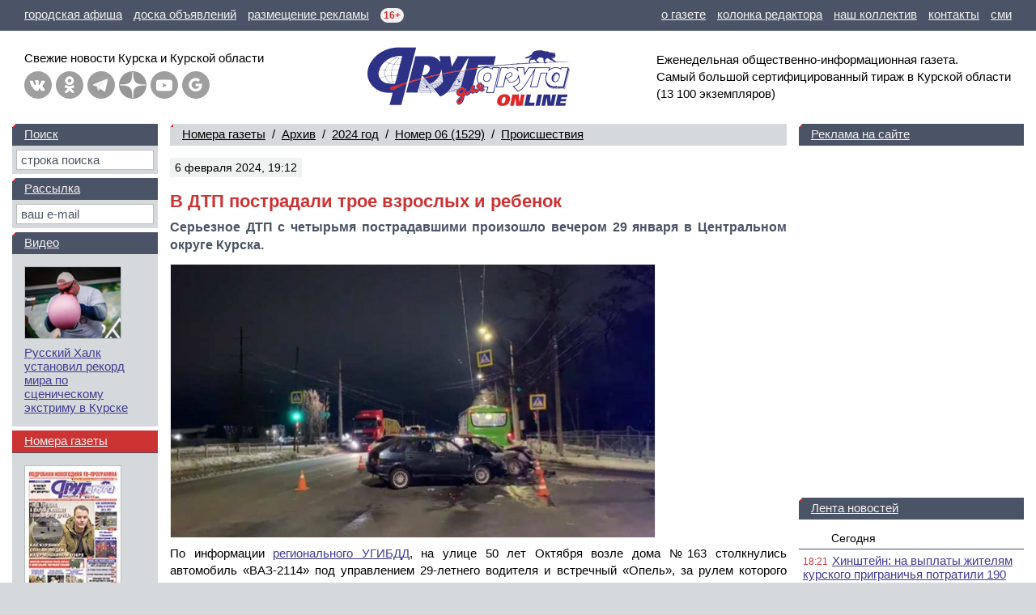

--- FILE ---
content_type: text/html; charset=windows-1251
request_url: https://dddkursk.ru/number/1529/criminal/007362/
body_size: 57551
content:
<!doctype html>
<html lang="ru">
<head prefix="og: http://ogp.me/ns# article: http://ogp.me/ns/article#">
	<title>В ДТП пострадали трое взрослых и ребенок</title>
	<meta http-equiv="content-type" content="text/html; charset=windows-1251">
	<meta name="keywords" content="Статья газета ДДД Курск В ДТП пострадали трое взрослых и ребенок">
	<meta name="description" content="Серьезное ДТП с четырьмя пострадавшими произошло вечером 29 января в Центральном округе Курска.">
	<meta name="referrer" content="unsafe-url">
	<meta name="viewport" content="width=device-width, initial-scale=1.0">
	<meta name="theme-color" content="#3F3D93">
	<meta name="google-site-verification" content="Hq6rOkzgYNjTFDhtsMWzK6SToAFWO5V5UkBV4kL29FI">
	<meta name="msvalidate.01" content="8A832E1752A0B278FC8EFD7C71EF1FFD">
	<meta name="yandex-verification" content="026e78e1dd74789e">
	<meta property="article:author" content="Игорь ЗИМИН, фото УГИБДД по Курской области">
	<meta property="article:section" content="Происшествия">
	<meta property="article:published_time" content="2024-02-06T19:13:11+03:00">
	<meta property="article:modified_time" content="2024-02-06T19:13:11+03:00">
	<meta property="og:type" content="article">
	<meta property="og:title" content="В ДТП пострадали трое взрослых и ребенок">
	<meta property="og:description" content="Серьезное ДТП с четырьмя пострадавшими произошло вечером 29 января в Центральном округе Курска.">
	<meta property="og:url" content="https://dddkursk.ru/number/1529/criminal/007362/">
	<meta property="og:image" content="https://dddkursk.ru/image/criminal/007362.1.jpg?s8fzpz">
	<meta property="og:site_name" content="Друг для друга">
	<meta property="og:locale" content="ru_RU">
	<link href="https://dddkursk.ru/number/1529/criminal/007362/" rel="canonical">
	<link href="/include/css/screen.css?sz0ep1" rel="stylesheet" type="text/css">
	<link href="/include/highslide/highslide.css?qrbsyz" rel="stylesheet" type="text/css">
	<!--[if IE]><link href="/include/css/explorer.css?qps4nz" rel="stylesheet" type="text/css"><![endif]-->
	<link href="/favicon.ico?qmxx42" rel="icon" type="image/x-icon">
	<link href="/favicon.png?qlegiy" rel="icon" type="image/png" sizes="120x120">
	<script src="/include/js/lib.js?sr42n4" type="text/javascript"></script>
	<script src="/include/js/swf.js?k7khhy" type="text/javascript"></script>
	<script src="/include/highslide/highslide.js?qs0spg" type="text/javascript"></script>
	<script>window.yaContextCb=window.yaContextCb||[]</script>
	<script src="https://yandex.ru/ads/system/context.js" async></script>
</head>
<body>

	<!-- BODY [W=320-1300px] -->
	<div class="body">

		<!-- HEAD -->

		<!-- menu -->
		<div class="head-line">
			<p class="left">
				<a href="/afisha/" title="Курская городская афиша"><span class="screen">городская афиша</span><span class="mobile">афиша</span></a>
				<a href="//dddmarket.ru" target="_blank" title="Доска объявлений Курска"><span class="screen">доска объявлений</span><span class="mobile">объявления</span></a>
				<a href="//media.dddkursk.ru" target="_blank" title="Тарифы на размещение рекламы"><span class="screen">размещение рекламы</span><span class="mobile">реклама</span></a>
				<span class="age" title="Возрастная категория СМИ">16+</span>
			</p>
			<p class="right">
				<a href="/about/">о газете</a>
				<a href="/about/editor/">колонка редактора</a>
				<a href="/about/collective/">наш коллектив</a>
				<a href="/about/contact/">контакты</a>
				<a href="/about/media/">сми</a>
			</p>
		</div>
	
		<!-- info -->
		<div class="head-info">
	
			<!-- link -->
			<div class="link">
				<div class="button">
					<a class="menu" href="#menu" title="Главное меню" onclick="document.getElementById('head-menu').className = (this.className == 'menu' ? 'head-menu-show' : 'head-menu-hide'); this.className = (this.className == 'menu' ? 'exit' : 'menu'); return false;"></a>
					<a class="mail" href="/maillist/" title="Почтовая рассылка"></a>
					<a class="find" href="/search/" title="Поиск по сайту"></a>
				</div>
				<p class="screen">Свежие новости Курска и&nbsp;Курской&nbsp;области</p>
				<p class="mobile">Новости Курска<br>и Курской области</p>
				<div class="network"><a class="vk" href="https://vk.com/dddkursk" target="_blank" title="«Друг для друга» ВКонтакте"></a><a class="ok" href="https://ok.ru/dddkursk" target="_blank" title="«Друг для друга» в Одноклассниках"></a><a class="tg" href="https://t.me/s/dddkursk" target="_blank" title="«Друг для друга» в Telegram"></a><a class="dz" href="https://dzen.ru/dddkursk" target="_blank" title="«Друг для друга» в Дзене"></a><a class="yt" href="https://www.youtube.com/channel/UCFiy4Uy2sbfhvQQOt6V-FMA" target="_blank" title="«Друг для друга» на YouTube"></a><a class="gn" href="https://news.google.com/publications/CAAiEBulSmwaXTtFbHBJo3zs_roqFAgKIhAbpUpsGl07RWxwSaN87P66" target="_blank" title="«Друг для друга» в Google News"></a></div>
			</div>
	
			<!-- logo -->
			<div class="logo"><a href="/"><img src="/image/logo.ddd.gif" width="500" height="150" border="0" alt="Друг для друга" title="Друг для друга"></a></div>
	
			<!-- text -->
			<p class="text">
				Еженедельная общественно-информационная газета. 
				Самый&nbsp;большой сертифицированный тираж в&nbsp;Курской области 
				<nobr>(13 100 экземпляров)</nobr>
			</p>
	
		</div>
	
		<!-- menu -->
		<div id="head-menu" class="head-menu-hide">
			<ul><li><a href="/lenta/">Лента новостей</a></li><li class="sel"><a href="/number/">Номера газеты</a></li><li><a href="/video/">Видео</a></li><li><a href="/tag/">Тэги</a></li></ul>
			<ul><li><a href="/about/">О газете</a></li><li><a href="/about/editor/">Колонка редактора</a></li><li><a href="/about/collective/">Наш коллектив</a></li><li><a href="/about/contact/">Контакты</a></li></ul>
			<ul><li><a href="/afisha/">Афиша</a></li><li><a href="/phone/">Справочная</a></li><li class="out"><a href="//dddmarket.ru" target="_blank">Доска объявлений</a></li><li class="out"><a href="//media.dddkursk.ru" target="_blank">Размещение рекламы</a></li></ul>
		</div>
		<!-- // HEAD -->

		<!-- DATA -->
		<div class="data">

			<!-- LAYOUT -->
			<div class="data-layout">

				<!-- CENTER CONTENT -->
				<div class="data-center">
					<div class="content">
<div class="content-line content-line-first"><a href="/number/">Номера газеты</a>&nbsp;&nbsp;/&nbsp; <a href="/number/archive/">Архив</a>&nbsp;&nbsp;/&nbsp; <a href="/number/archive/2024/">2024&nbsp;год</a>&nbsp;&nbsp;/&nbsp; <nobr><a href="/number/1529/">Номер 06 (1529)</a></nobr>&nbsp;&nbsp;/&nbsp; <nobr><a href="/number/1529/criminal/">Происшествия</a></nobr></div>
	<div class="content-head">
		<dfn>6 февраля 2024, 19:12</dfn>
		
		
		<cite></cite>
	</div>
<h1>В ДТП пострадали трое взрослых и ребенок</h1>
<p class="head">Серьезное ДТП с четырьмя пострадавшими произошло вечером 29 января в Центральном округе Курска.</p>
<div class="image image-center" style="max-width: 600px;"><img src="/image/criminal/007362.1.jpg?s8fzpz" width="600" height="338" border="0" alt="" title=""></div><p>По информации <a href="https://гибдд.рф/r/46" target="_blank">регионального УГИБДД</a>, на улице 50 лет Октября возле дома №163 столкнулись автомобиль &laquo;ВАЗ-2114&raquo; под управлением 29-летнего водителя и встречный &laquo;Опель&raquo;, за рулем которого находился 59-летний мужчина. В результате аварии серьезные ранения получили четыре человека – оба водителя и два пассажира &laquo;ВАЗа&raquo;: 63-летняя женщина и 11-летняя девочка. Все пострадавшие были госпитализированы.</p>
<p class="foot">Игорь ЗИМИН, фото УГИБДД по Курской области</p>
		<h2 class="content-line">
			<nobr><a href="#top" onclick="window.scrollTo(0,0);	return false;">Вверх</a><b class="arrow">&#9650;</b></nobr>
			<nobr>Отзывы читателей (0)</nobr> &nbsp;&nbsp; 
			<nobr><a href="#form" onclick="document.getElementById('form-scroll').scrollIntoView(); return false;">Написать отзыв</a><b class="arrow">&#9660;</b></nobr></h2>

<div class="content-banner content-banner-text"><div id="yandex_rtb_R-A-453723-2" style="min-height:250px; max-height:300px;"></div><script>window.yaContextCb.push(()=>{Ya.Context.AdvManager.render({renderTo:"yandex_rtb_R-A-453723-2",blockId:"R-A-453723-2"})})</script></div>
<noindex>
<h2 class="content-line"><a href="/number/criminal/2024/">Архив рубрики</a>&nbsp;&nbsp;/&nbsp; Другие статьи этого <nobr><a href="/number/1529/">номера 06 (1529)</a></nobr> от 6&nbsp;февраля 2024&nbsp;года</h2>
<div class="content-list" data-nosnippet>
<div class="item item-article"><a href="/number/1529/new/018930/"><img src="/image/new/018930.0.jpg?s8fwss" width="80" height="80" border="0" alt="В Курской области могут запретить &laquo;наливайки&raquo; в жилых домах"></a><dfn>по закону</dfn><p><a class="title" href="/number/1529/new/018930/">В Курской области могут запретить &laquo;наливайки&raquo; в жилых домах</a></p></div>
<div class="item item-article"><a href="/number/1529/new/018931/"><img src="/image/new/018931.0.jpg?s8fwvw" width="80" height="80" border="0" alt="В Курске новые трамваи обещают запустить в марте"></a><dfn>транспорт</dfn><p><a class="title" href="/number/1529/new/018931/">В Курске новые трамваи обещают запустить в марте</a></p></div>
<div class="item item-article"><a href="/number/1529/new/018932/"><img src="/image/new/018932.0.jpg?s8fwxl" width="80" height="80" border="0" alt="Более 880 тысяч курян имеют право голоса"></a><dfn>навстречу выборам</dfn><p><a class="title" href="/number/1529/new/018932/">Более 880 тысяч курян имеют право голоса</a></p></div>
<div class="item item-article"><a href="/number/1529/new/018933/"><img src="/image/new/018933.0.jpg?s8fwzx" width="80" height="80" border="0" alt="В Щигровском районе выслеживали стаю волков"></a><dfn>природа</dfn><p><a class="title" href="/number/1529/new/018933/">В Щигровском районе выслеживали стаю волков</a></p></div>
<div class="item item-article"><a href="/number/1529/new/018934/"><img src="/image/new/018934.0.jpg?s8fx1i" width="80" height="80" border="0" alt="Курянин выиграл 100 миллионов рублей"></a><dfn>о, счастливчики!</dfn><p><a class="title" href="/number/1529/new/018934/">Курянин выиграл 100 миллионов рублей</a></p></div>
<div class="item item-article"><a href="/number/1529/new/018935/"><img src="/image/new/018935.0.jpg?s8fx31" width="80" height="80" border="0" alt="Бывший мэр Льгова стал анапским художником"></a><dfn>с чистого листа</dfn><p><a class="title" href="/number/1529/new/018935/">Бывший мэр Льгова стал анапским художником</a></p></div>
<div class="item item-article"><a href="/number/1529/new/018936/"><img src="/image/new/018936.0.jpg?s8fxak" width="80" height="80" border="0" alt="Обстрелы ВСУ в Курской области: ранена женщина, контужен мужчина при попадании снаряда в дом"></a><dfn>приграничье</dfn><p><a class="title" href="/number/1529/new/018936/">Обстрелы ВСУ в Курской области: ранена женщина, контужен мужчина при попадании снаряда в дом</a></p></div>
<div class="item item-article"><a href="/number/1529/new/018937/"><img src="/image/new/018937.0.jpg?s8fxdg" width="80" height="80" border="0" alt="В Курске меняют работу общественного транспорта"></a><dfn>актуально</dfn><p><a class="title" href="/number/1529/new/018937/">В Курске меняют работу общественного транспорта</a></p></div>
<div class="item item-article"><a href="/number/1529/new/018938/"><img src="/image/new/018938.0.jpg?s8fxfd" width="80" height="80" border="0" alt="На Курской АЭС навсегда остановили 2-й энергоблок"></a><dfn>событие</dfn><p><a class="title" href="/number/1529/new/018938/">На Курской АЭС навсегда остановили 2-й энергоблок</a></p></div>
<div class="item item-article"><a href="/number/1529/new/018939/"><img src="/image/new/018939.0.jpg?s8fxhq" width="80" height="80" border="0" alt="В Курске картины известных художников &laquo;перевели&raquo; на язык Малевича"></a><dfn>культпоход</dfn><p><a class="title" href="/number/1529/new/018939/">В Курске картины известных художников &laquo;перевели&raquo; на язык Малевича</a></p></div>
<div class="item item-article"><a href="/number/1529/new/018940/"><img src="/image/new/018940.0.jpg?s8fxjb" width="80" height="80" border="0" alt="Бассейн на улице Коммунистической достроят в этом году"></a><dfn>стройка</dfn><p><a class="title" href="/number/1529/new/018940/">Бассейн на улице Коммунистической достроят в этом году</a></p></div>
<div class="item item-article"><a href="/number/1529/new/018941/"><img src="/image/new/018941.0.jpg?s8fxne" width="80" height="80" border="0" alt="Курянка стала героиней шоу Андрея Малахова &laquo;Песни от всей души&raquo;"></a><dfn>куряне на тв</dfn><p><a class="title" href="/number/1529/new/018941/">Курянка стала героиней шоу Андрея Малахова &laquo;Песни от всей души&raquo;</a></p></div>
<div class="item item-article"><a href="/number/1529/new/018942/"><img src="/image/new/018942.0.jpg?s8fxop" width="80" height="80" border="0" alt="Куряне наблюдали &laquo;улыбку неба&raquo;"></a><dfn>природная аномалия</dfn><p><a class="title" href="/number/1529/new/018942/">Куряне наблюдали &laquo;улыбку неба&raquo;</a></p></div>
<div class="item item-article"><a href="/number/1529/new/018943/"><img src="/image/new/018943.0.jpg?s8fxqp" width="80" height="80" border="0" alt="В Курчатове установили морскую корову"></a><dfn>арт-объект</dfn><p><a class="title" href="/number/1529/new/018943/">В Курчатове установили морскую корову</a></p></div>
<div class="item item-article"><a href="/number/1529/new/018944/?erid=2VfnxwTf92Q"><img src="/image/new/018944.0.jpg?s8fxwt" width="80" height="80" border="0" alt="Курск зажигает огни &laquo;Парада звезд 80-х&raquo;. Целых 2 концерта в день 8 Марта – отличный подарок для женщин"></a><dfn>не&#8200;пропустите!&nbsp;&nbsp;&bull;&nbsp; реклама</dfn><p><a class="title" href="/number/1529/new/018944/?erid=2VfnxwTf92Q">Курск зажигает огни &laquo;Парада звезд 80-х&raquo;. Целых 2 концерта в день 8 Марта – отличный подарок для женщин</a></p></div>
<div class="item item-article"><a href="/number/1529/new/018945/"><img src="/image/new/018945.0.jpg?s8fxym" width="80" height="80" border="0" alt="Курянин зарегистрировал патент на &laquo;киберВАЗ&raquo;"></a><dfn>есть идея</dfn><p><a class="title" href="/number/1529/new/018945/">Курянин зарегистрировал патент на &laquo;киберВАЗ&raquo;</a></p></div>
<div class="item item-article"><a href="/number/1529/new/018946/"><img src="/image/new/018946.0.jpg?s8fy1n" width="80" height="80" border="0" alt="Космонавт из Курской области полетит на МКС в августе 2024 года"></a><dfn>к звездам</dfn><p><a class="title" href="/number/1529/new/018946/">Космонавт из Курской области полетит на МКС в августе 2024 года</a></p></div>
<div class="item item-article"><a href="/number/1529/new/018947/"><img src="/image/new/018947.0.jpg?s8fy8m" width="80" height="80" border="0" alt="Фермеры из курской глубинки стали звёздами Интернета"></a><dfn>знай наших!</dfn><p><a class="title" href="/number/1529/new/018947/">Фермеры из курской глубинки стали звёздами Интернета</a></p></div>
<div class="item item-article"><a href="/number/1529/new/018948/"><img src="/image/new/018948.0.jpg?s8fyky" width="80" height="80" border="0" alt="&laquo;Любимовку могу с полным правом называть родовым гнездом&raquo;. Почетному гражданину Курской области Льву Лещенко исполнилось 82 года"></a><dfn>знай наших!</dfn><p><a class="title" href="/number/1529/new/018948/">&laquo;Любимовку могу с полным правом называть родовым гнездом&raquo;. Почетному гражданину Курской области Льву Лещенко исполнилось 82 года</a></p></div>
<div class="item item-article"><a href="/number/1529/new/018949/"><img src="/image/new/018949.0.jpg?s8fywb" width="80" height="80" border="0" alt="Самые необычные скульптуры Курска"></a><dfn>прогулки по городу</dfn><p><a class="title" href="/number/1529/new/018949/">Самые необычные скульптуры Курска</a></p></div>

<div class="content-banner content-banner-list-block"><div id="yandex_rtb_R-A-453723-1-1" style="min-height:250px; max-height:300px;"></div><script>window.yaContextCb.push(()=>{Ya.Context.AdvManager.render({blockId:"R-A-453723-1",renderTo:"yandex_rtb_R-A-453723-1-1"})})</script></div>
<div class="item item-article"><a href="/number/1529/criminal/007354/"><img src="/image/criminal/007354.0.jpg?s8fzb3" width="80" height="80" border="0" alt="&laquo;Перепутал с манекеном&raquo;. В Курчатове пьяный мужчина напал на 4-летнего ребенка"></a><dfn>шок</dfn><p><a class="title" href="/number/1529/criminal/007354/">&laquo;Перепутал с манекеном&raquo;. В Курчатове пьяный мужчина напал на 4-летнего ребенка</a></p></div>
<div class="item item-article"><a href="/number/1529/criminal/007355/"><img src="/image/criminal/007355.0.jpg?s8fzd6" width="80" height="80" border="0" alt="Бдительная курянка заблокировала мошенницу в квартире"></a><dfn>будь осторожен!</dfn><p><a class="title" href="/number/1529/criminal/007355/">Бдительная курянка заблокировала мошенницу в квартире</a></p></div>
<div class="item item-article"><a href="/number/1529/criminal/007356/"><img src="/image/criminal/007356.0.jpg?s8fzfg" width="80" height="80" border="0" alt="12-летняя курянка отправила мошенникам 870 тысяч рублей"></a><dfn>не игрушки</dfn><p><a class="title" href="/number/1529/criminal/007356/">12-летняя курянка отправила мошенникам 870 тысяч рублей</a></p></div>
<div class="item item-article"><a href="/number/1529/criminal/007357/"><img src="/image/criminal/007357.0.jpg?s8fzgq" width="80" height="80" border="0" alt="В Курской области осудили мужчину за связь с 14-летней падчерицей"></a><dfn>закон и порядок</dfn><p><a class="title" href="/number/1529/criminal/007357/">В Курской области осудили мужчину за связь с 14-летней падчерицей</a></p></div>
<div class="item item-article"><a href="/number/1529/criminal/007358/"><img src="/image/criminal/007358.0.jpg?s8fzhx" width="80" height="80" border="0" alt="&laquo;Кинул&raquo; госбюджет на 24 миллиона"></a><dfn>из&#8200;зала&#8200;суда</dfn><p><a class="title" href="/number/1529/criminal/007358/">&laquo;Кинул&raquo; госбюджет на 24 миллиона</a></p></div>
<div class="item item-article"><a href="/number/1529/criminal/007359/"><img src="/image/criminal/007359.0.jpg?s8fzk5" width="80" height="80" border="0" alt="В приступе ревности расстрелял жену из карабина"></a><dfn>происшествия</dfn><p><a class="title" href="/number/1529/criminal/007359/">В приступе ревности расстрелял жену из карабина</a></p></div>
<div class="item item-article"><a href="/number/1529/criminal/007360/"><img src="/image/criminal/007360.0.jpg?s8fzll" width="80" height="80" border="0" alt="В Курске в пассажирском автобусе получили травмы дети"></a><dfn>происшествия</dfn><p><a class="title" href="/number/1529/criminal/007360/">В Курске в пассажирском автобусе получили травмы дети</a></p></div>
<div class="item item-article"><a href="/number/1529/criminal/007361/"><img src="/image/criminal/007361.0.jpg?s8fznz" width="80" height="80" border="0" alt="Пожар унес жизнь женщины"></a><dfn>происшествия</dfn><p><a class="title" href="/number/1529/criminal/007361/">Пожар унес жизнь женщины</a></p></div>
<div class="item item-article"><a href="/number/1529/criminal/007363/"><img src="/image/criminal/007363.0.jpg?s8fzs2" width="80" height="80" border="0" alt="В Железногорске погибла женщина, загоревшись от электроплиты"></a><dfn>происшествия</dfn><p><a class="title" href="/number/1529/criminal/007363/">В Железногорске погибла женщина, загоревшись от электроплиты</a></p></div>
<div class="item item-article"><a href="/number/1529/sport/006367/"><img src="/image/sport/006367.0.jpg?s8fs3c" width="80" height="80" border="0" alt="Курское &laquo;Динамо&raquo; взяло реванш у УГМК"></a><dfn>яркая игра</dfn><p><a class="title" href="/number/1529/sport/006367/">Курское &laquo;Динамо&raquo; взяло реванш у УГМК</a></p></div>
<div class="item item-article"><a href="/number/1529/sport/006368/"><img src="/image/sport/006368.0.jpg?s8fs7p" width="80" height="80" border="0" alt="&laquo;Авангард&raquo; дважды проиграл на втором сборе"></a><dfn>межсезонье</dfn><p><a class="title" href="/number/1529/sport/006368/">&laquo;Авангард&raquo; дважды проиграл на втором сборе</a></p></div>
<div class="item item-article"><a href="/number/1529/sport/006369/"><img src="/image/sport/006369.0.jpg?s8fs9c" width="80" height="80" border="0" alt="Курские штангисты завоевали серебро и бронзу Кубка России"></a><dfn>тяжелая атлетика</dfn><p><a class="title" href="/number/1529/sport/006369/">Курские штангисты завоевали серебро и бронзу Кубка России</a></p></div>
<div class="item item-article"><a href="/number/1529/sport/006370/"><img src="/image/sport/006370.0.jpg?s8ft60" width="80" height="80" border="0" alt="Четыре золота на первенстве России"></a><dfn>отличный результат</dfn><p><a class="title" href="/number/1529/sport/006370/">Четыре золота на первенстве России</a></p></div>
<div class="item item-article"><a href="/number/1529/sport/006371/"><img src="/image/sport/006371.0.jpg?s8ft77" width="80" height="80" border="0" alt="Рукопашники стали победителями всероссийского турнира &laquo;Вершина&raquo;"></a><dfn>очередной успех</dfn><p><a class="title" href="/number/1529/sport/006371/">Рукопашники стали победителями всероссийского турнира &laquo;Вершина&raquo;</a></p></div>
<div class="item item-article"><a href="/number/1529/auto/003311/"><img src="/image/auto/003311.0.jpg?s8ftki" width="80" height="80" border="0" alt="Проехать на желтый и не получить штраф"></a><dfn>полезно знать</dfn><p><a class="title" href="/number/1529/auto/003311/">Проехать на желтый и не получить штраф</a></p></div>
<div class="item item-article"><a href="/number/1529/auto/003312/"><img src="/image/auto/003312.0.jpg?s8ftso" width="80" height="80" border="0" alt="Как завести машину с толкача без помощников"></a><dfn>за рулем</dfn><p><a class="title" href="/number/1529/auto/003312/">Как завести машину с толкача без помощников</a></p></div>
<div class="item item-article"><a href="/number/1529/auto/003313/"><img src="/image/auto/003313.0.jpg?s8fttz" width="80" height="80" border="0" alt="Чем опасны перепады температур для автомобиля"></a><dfn>сезонное</dfn><p><a class="title" href="/number/1529/auto/003313/">Чем опасны перепады температур для автомобиля</a></p></div>
<div class="item item-article"><a href="/number/1529/consumer/007494/"><img src="/image/consumer/007494.0.jpg?s8fssm" width="80" height="80" border="0" alt="В Курской области зафиксирован рост цен на курятину"></a><dfn>кошелек</dfn><p><a class="title" href="/number/1529/consumer/007494/">В Курской области зафиксирован рост цен на курятину</a></p></div>
<div class="item item-article"><a href="/number/1529/consumer/007495/"><img src="/image/consumer/007495.0.jpg?s8fsut" width="80" height="80" border="0" alt="Размер социальных и страховых выплат с 1 февраля"></a><dfn>кошелёк</dfn><p><a class="title" href="/number/1529/consumer/007495/">Размер социальных и страховых выплат с 1 февраля</a></p></div>
<div class="item item-article"><a href="/number/1529/consumer/007496/"><img src="/image/consumer/007496.0.jpg?s8fswl" width="80" height="80" border="0" alt="Освобождение от отбывания наказания заключившего контракт о прохождении военной службы"></a><dfn>вопрос прокурору</dfn><p><a class="title" href="/number/1529/consumer/007496/">Освобождение от отбывания наказания заключившего контракт о прохождении военной службы</a></p></div>

<div class="content-banner content-banner-list-block"><div id="yandex_rtb_R-A-453723-1-2" style="min-height:250px; max-height:300px;"></div><script>window.yaContextCb.push(()=>{Ya.Context.AdvManager.render({blockId:"R-A-453723-1",renderTo:"yandex_rtb_R-A-453723-1-2"})})</script></div>
<div class="item item-article"><a href="/number/1529/consumer/007497/"><img src="/image/consumer/007497.0.jpg?s8fsyl" width="80" height="80" border="0" alt="Кворум на собрании собственников МКД"></a><dfn>гжи разъясняет</dfn><p><a class="title" href="/number/1529/consumer/007497/">Кворум на собрании собственников МКД</a></p></div>
<div class="item item-article"><a href="/number/1529/planet/004004/"><img src="/image/planet/004004.0.jpg?s8fwj2" width="80" height="80" border="0" alt="Британец купил советский танк и нашел в нем килограммы золота"></a><dfn>необычное хобби</dfn><p><a class="title" href="/number/1529/planet/004004/">Британец купил советский танк и нашел в нем килограммы золота</a></p></div>
<div class="item item-article"><a href="/number/1529/planet/004005/"><img src="/image/planet/004005.0.jpg?s8fwk1" width="80" height="80" border="0" alt="Шестиногой собаке успешно удалили лишние конечности"></a><dfn>аномалия</dfn><p><a class="title" href="/number/1529/planet/004005/">Шестиногой собаке успешно удалили лишние конечности</a></p></div>
<div class="item item-article"><a href="/number/1529/health/004062/"><img src="/image/health/004062.0.jpg?s8fway" width="80" height="80" border="0" alt="Как правильно выбирать рыбу и морепродукты"></a><dfn>советы специалиста</dfn><p><a class="title" href="/number/1529/health/004062/">Как правильно выбирать рыбу и морепродукты</a></p></div>
<div class="item item-article"><a href="/number/1529/health/004063/"><img src="/image/health/004063.0.jpg?s8fwen" width="80" height="80" border="0" alt="Что происходит с человеком, если он плохо спит?"></a><dfn>царство морфея</dfn><p><a class="title" href="/number/1529/health/004063/">Что происходит с человеком, если он плохо спит?</a></p></div>
<div class="item item-article"><a href="/number/1529/home/003054/"><img src="/image/home/003054.0.jpg?s8fw3c" width="80" height="80" border="0" alt="Запасаемся древесной золой"></a><dfn>залог будущего урожая</dfn><p><a class="title" href="/number/1529/home/003054/">Запасаемся древесной золой</a></p></div>
<div class="item item-article"><a href="/number/1529/home/003055/"><img src="/image/home/003055.0.jpg?s8fw4d" width="80" height="80" border="0" alt="Чем вымыть сантехнику, чтобы убрать желтые пятна"></a><dfn>хозяйке на заметку</dfn><p><a class="title" href="/number/1529/home/003055/">Чем вымыть сантехнику, чтобы убрать желтые пятна</a></p></div>
<div class="item item-article"><a href="/number/1529/home/003056/"><img src="/image/home/003056.0.jpg?s8fw67" width="80" height="80" border="0" alt="Как приготовить вкусные гренки"></a><dfn>приятного аппетита!</dfn><p><a class="title" href="/number/1529/home/003056/">Как приготовить вкусные гренки</a></p></div>
<div class="item item-article"><a href="/number/1529/home/003057/"><img src="/image/home/003057.0.jpg?s8fw7k" width="80" height="80" border="0" alt="Выращиваем розмарин дома"></a><dfn>огород на подоконнике</dfn><p><a class="title" href="/number/1529/home/003057/">Выращиваем розмарин дома</a></p></div>
<div class="item item-article"><a href="/number/1529/face/000942/"><img src="/image/face/000942.0.jpg?s8fro9" width="80" height="120" border="0" alt="Дарья Комиссарова: &laquo;Идеальных людей не существует&raquo;"></a><dfn>лицо&#8200;номера</dfn><p><a class="title" href="/number/1529/face/000942/">Дарья Комиссарова: &laquo;Идеальных людей не существует&raquo;</a></p></div>

<div class="content-banner content-banner-list-block"><div id="yandex_rtb_R-A-453723-1-3" style="min-height:250px; max-height:300px;"></div><script>window.yaContextCb.push(()=>{Ya.Context.AdvManager.render({blockId:"R-A-453723-1",renderTo:"yandex_rtb_R-A-453723-1-3"})})</script></div>
</div>
</noindex>
<span id="form-scroll"><a name="form"></a></span><h2 class="content-line">Напишите своё мнение о&nbsp;событии</h2>

	<form class="body" name="opinion" method="post" action="/number/1529/criminal/007362/#form" onsubmit="return form_check(this, 'fio', 'txt', 'captcha_code');">
	<table class="form" width="100%" border="0" cellspacing="0" cellpadding="0">
		<tr>
		<th>Имя:&nbsp;<b>*</b></th>
		<td><input type="text" name="fio" maxlength="64" size="36" value=""></td>
	</tr>
	<tr>
		<th nowrap>E-mail:</th>
		<td><input type="text" name="email" maxlength="64" size="36" value=""></td>
	</tr>
	<tr>
		<th>Город:</th>
		<td><input type="text" name="city" maxlength="64" size="36" value=""></td>
	</tr>
	<tr>
		<th>Смай&shy;лики:</th>
		<td><a href="/number/1529/criminal/007362/#" onclick="return smile('form-txt', 'smile');" tabindex="999"><img class="smile" src="/image/smile/smile.gif" border="0" alt="smile"></a> <a href="/number/1529/criminal/007362/#" onclick="return smile('form-txt', 'super');" tabindex="999"><img class="smile" src="/image/smile/super.gif" border="0" alt="super"></a> <a href="/number/1529/criminal/007362/#" onclick="return smile('form-txt', 'yes');" tabindex="999"><img class="smile" src="/image/smile/yes.gif" border="0" alt="yes"></a> <a href="/number/1529/criminal/007362/#" onclick="return smile('form-txt', 'no');" tabindex="999"><img class="smile" src="/image/smile/no.gif" border="0" alt="no"></a> <a href="/number/1529/criminal/007362/#" onclick="return smile('form-txt', 'beer');" tabindex="999"><img class="smile" src="/image/smile/beer.gif" border="0" alt="beer"></a> <a href="/number/1529/criminal/007362/#" onclick="return smile('form-txt', 'wink');" tabindex="999"><img class="smile" src="/image/smile/wink.gif" border="0" alt="wink"></a> <a href="/number/1529/criminal/007362/#" onclick="return smile('form-txt', 'tongue');" tabindex="999"><img class="smile" src="/image/smile/tongue.gif" border="0" alt="tongue"></a> <a href="/number/1529/criminal/007362/#" onclick="return smile('form-txt', 'laugh');" tabindex="999"><img class="smile" src="/image/smile/laugh.gif" border="0" alt="laugh"></a> <a href="/number/1529/criminal/007362/#" onclick="return smile('form-txt', 'finish');" tabindex="999"><img class="smile" src="/image/smile/finish.gif" border="0" alt="finish"></a> <a href="/number/1529/criminal/007362/#" onclick="return smile('form-txt', 'boy');" tabindex="999"><img class="smile" src="/image/smile/boy.gif" border="0" alt="boy"></a> <a href="/number/1529/criminal/007362/#" onclick="return smile('form-txt', 'love');" tabindex="999"><img class="smile" src="/image/smile/love.gif" border="0" alt="love"></a> <a href="/number/1529/criminal/007362/#" onclick="return smile('form-txt', 'girl');" tabindex="999"><img class="smile" src="/image/smile/girl.gif" border="0" alt="girl"></a> <a href="/number/1529/criminal/007362/#" onclick="return smile('form-txt', 'confuse');" tabindex="999"><img class="smile" src="/image/smile/confuse.gif" border="0" alt="confuse"></a> <a href="/number/1529/criminal/007362/#" onclick="return smile('form-txt', 'joy');" tabindex="999"><img class="smile" src="/image/smile/joy.gif" border="0" alt="joy"></a> <a href="/number/1529/criminal/007362/#" onclick="return smile('form-txt', 'good');" tabindex="999"><img class="smile" src="/image/smile/good.gif" border="0" alt="good"></a> <a href="/number/1529/criminal/007362/#" onclick="return smile('form-txt', 'fright');" tabindex="999"><img class="smile" src="/image/smile/fright.gif" border="0" alt="fright"></a> <a href="/number/1529/criminal/007362/#" onclick="return smile('form-txt', 'sleep');" tabindex="999"><img class="smile" src="/image/smile/sleep.gif" border="0" alt="sleep"></a> <a href="/number/1529/criminal/007362/#" onclick="return smile('form-txt', 'wall');" tabindex="999"><img class="smile" src="/image/smile/wall.gif" border="0" alt="wall"></a> <a href="/number/1529/criminal/007362/#" onclick="return smile('form-txt', 'amaze');" tabindex="999"><img class="smile" src="/image/smile/amaze.gif" border="0" alt="amaze"></a> <a href="/number/1529/criminal/007362/#" onclick="return smile('form-txt', 'angry');" tabindex="999"><img class="smile" src="/image/smile/angry.gif" border="0" alt="angry"></a> <a href="/number/1529/criminal/007362/#" onclick="return smile('form-txt', 'box');" tabindex="999"><img class="smile" src="/image/smile/box.gif" border="0" alt="box"></a> <a href="/number/1529/criminal/007362/#" onclick="return smile('form-txt', 'shok');" tabindex="999"><img class="smile" src="/image/smile/shok.gif" border="0" alt="shok"></a> <a href="/number/1529/criminal/007362/#" onclick="return smile('form-txt', 'star');" tabindex="999"><img class="smile" src="/image/smile/star.gif" border="0" alt="star"></a> <a href="/number/1529/criminal/007362/#" onclick="return smile('form-txt', 'kill');" tabindex="999"><img class="smile" src="/image/smile/kill.gif" border="0" alt="kill"></a> <a href="/number/1529/criminal/007362/#" onclick="return smile('form-txt', 'stop');" tabindex="999"><img class="smile" src="/image/smile/stop.gif" border="0" alt="stop"></a> <a href="/number/1529/criminal/007362/#" onclick="return smile('form-txt', 'suicide');" tabindex="999"><img class="smile" src="/image/smile/suicide.gif" border="0" alt="suicide"></a></td>
	</tr>
	<tr>
		<th>Текст&nbsp;<b>*</b><br>сооб&shy;щения:</th>
		<td><textarea id="form-txt" name="txt" cols="36" rows="12" wrap="virtual"></textarea></td>
	</tr>
	<tr>
		<th>ПДн</th>
		<td>
			<input class="privacy" type="checkbox" id="privacy" name="privacy">
			<label class="privacy" for="privacy">Даю согласие на&nbsp;обработку <a href="/privacy/">персональных данных</a> и&nbsp;их <a href="/privacy/open/">распространение</a></label>
		</td>
	</tr>
	<tr>
		<th>Анти&shy;спам:</th>
				<td>
			<nobr>
				<img class="captcha" src="/include/captcha/?88b7303e240000c65bf980a3eeff0d10" width="120" height="40" border="0" alt="Введите 6 цифр на картинке">
				<span class="captcha">&nbsp;&rarr;&nbsp;</span>
			</nobr>
			<input class="captcha" type="text" name="captcha_code" maxlength="6" size="6" value="" autocomplete="off">
			<input type="hidden" name="captcha_uid" value="88b7303e240000c65bf980a3eeff0d10">
		</td>
	</tr>
	<tr>
		<th></th>
		<td>
			<dfn>Поля, отмеченные (<b>*</b>), обязательны для заполнения</dfn>
			<input type="submit" name="submit" value="Отправить">
		</td>
	</tr>
	</table>
	</form>


					</div>
				</div>

				<!-- RIGHT -->
				<noindex>
				<div class="data-right" data-nosnippet>
					<dl>

						<!-- banner -->
						<dt><a href="//media.dddkursk.ru/?news#price" target="_blank">Реклама на сайте</a></dt>
<dd class="banner"><div id="yandex_rtb_R-A-453723-6" style="min-width:160px; max-width:240px; height:400px;"></div><script>window.yaContextCb.push(()=>{Ya.Context.AdvManager.render({renderTo:"yandex_rtb_R-A-453723-6",blockId:"R-A-453723-6"})})</script></dd>

						<!-- lenta list -->
						<dt><a href="/lenta/">Лента новостей</a></dt>
						<dd>
						<ul>
<li class="day"><a href="/lenta/2025/12/27/">Сегодня</a></li>
<li><span>18:21</span><a class="title" href="/lenta/2025/12/27/124753/">Хинштейн: на выплаты жителям курского приграничья потратили 190 миллиардов</a></li>
<li><span>18:10</span><a class="title" href="/lenta/2025/12/27/124752/">Курская область получит 250 миллионов на ремонт старого здания</a></li>
<li><span>16:43</span><a class="title" href="/lenta/2025/12/27/124751/">В Курской области дрон сбросил взрывчатку на жилой дом</a></li>
<li><span>13:21</span><a class="title" href="/lenta/2025/12/27/124750/">В Курске на Полугоре открыли трассу для тюбинга</a></li>
<li><span>12:06</span><a class="title" href="/lenta/2025/12/27/124749/">В Курской области ныряющий циклон спровоцирует снегопад</a></li>
<li><span>11:23</span><a class="title" href="/lenta/2025/12/27/124748/">Курская область вошла в пятерку самых тревожных регионов</a></li>
<li><span>10:47</span><a class="title" href="/lenta/2025/12/27/124747/">Политолог Слатинов о щадящем приговоре Васильеву: &laquo;Сдал подельников, включая тех, кто был сверху&raquo;</a></li>
<li><span>10:20</span><a class="title" href="/lenta/2025/12/27/124746/">Жителям Курской области рассказали об ужесточении контроля за банковскими переводами</a></li>
<li class="day"><a href="/lenta/2025/12/26/">26 декабря</a></li>
<li><span>19:11</span><a class="title" href="/lenta/2025/12/26/124745/">Жена осужденного Максима Васильева решила добровольно сложить полномочия депутата КГС</a></li>
<li><span>18:52</span><a class="title" href="/lenta/2025/12/26/124744/">Курянин на машине врезался в забор и попал под арест</a></li>
<li><span>18:05</span><a class="title" href="/lenta/2025/12/26/124743/">В Курской области ищут пропавшего мужчину на велосипеде</a></li>
<li><span>17:51</span><a class="title" href="/lenta/2025/12/26/124741/">На новогодних каникулах пустят дополнительные поезда между Курском и Москвой</a></li>
<li><span>17:40</span><a class="title" href="/lenta/2025/12/26/124742/">Авария в Курске осложнила движеие</a></li>
<li><span>16:22</span><a class="title" href="/lenta/2025/12/26/124740/">В Курске пропал 53-летний мужчина</a></li>
<li><span>16:17</span><a class="title" href="/lenta/2025/12/26/124739/">В центре Курска попал в аварию троллейбус</a></li>
<li><span>16:06</span><a class="title" href="/lenta/2025/12/26/124738/">В Курске бывший сотрудник полиции осужден за взятки и служебный подлог</a></li>
<li><span>15:30</span><a class="title" href="/lenta/2025/12/26/124737/">В Курске военный получил 12 лет колонии за взятки на 9 миллионов за перевод бойцов в тыл</a></li>
<li><span>14:30</span><a class="title" href="/lenta/2025/12/26/124736/">В Курске открыли памятник Гайдару и тимуровцам</a></li>
<li><span>13:54</span><a class="title" href="/lenta/2025/12/26/124735/">В Курской области при атаке дрона погиб велосипедист</a></li>
<li><span>13:47</span><a class="title" href="/lenta/2025/12/26/124734/">Хинштейн предложил исключить из фракции &laquo;Единой России&raquo; жену осужденного экс-депутата Васильева</a></li>
<li><span>12:40</span><a class="title" href="/lenta/2025/12/26/124733/">В Курской области 27 декабря ожидаются снег и легкий морозец</a></li>
<li><span>12:26</span><a class="title" href="/lenta/2025/12/26/124732/">В Курске, Железногорске и Курчатове подорожает проезд в общественном транспорте</a></li>
<li><span>11:58</span><a class="title" href="/lenta/2025/12/26/124731/">В аварии под Курском погиб водитель, его личность устанавливается</a></li>
<li><span>11:53</span><a class="title" href="/lenta/2025/12/26/124730/">Курянка лишилась свыше 730 тысяч рублей после &laquo;добавления в общедомовой чат&raquo;</a></li>
<li><span>11:37</span><a class="title" href="/lenta/2025/12/26/124729/">В Курске суд вынес приговор экс-депутату Максиму Васильеву</a></li>
<li><span>10:23</span><a class="title" href="/lenta/2025/12/26/124728/">Куряне сообщают об авариях и жалуются на нечищенные дороги</a></li>
<li><span>10:05</span><a class="title" href="/lenta/2025/12/26/124727/">В Курске отстает от графика общественный транспорт</a></li>
<li><span>09:45</span><a class="title" href="/lenta/2025/12/26/124726/">Курские рапиристки выиграли Кубок России</a></li>
<li><span>09:00</span><a class="title" href="/lenta/2025/12/26/124722/">Курские проекты въездных стел вышли в финал всероссийского конкурса</a></li>
<li><span>08:20</span><a class="title" href="/lenta/2025/12/26/124725/">В Курской области потушен пожар</a></li>
<li><span>07:50</span><a class="title" href="/lenta/2025/12/26/124724/">В Курске ликвидируют последствия снегопада</a></li>
<li><span>07:46</span><a class="title" href="/lenta/2025/12/26/124719/">Какая погода на выходных 27-28 декабря ожидается в Курской области</a></li>
<li><span>07:26</span><a class="title" href="/lenta/2025/12/26/124723/">Военные сообщают о ситуации в Курской и Сумской областях на 26 декабря</a></li>
<li class="day"><a href="/lenta/2025/12/25/">25 декабря</a></li>
<li><span>22:57</span><a class="title" href="/lenta/2025/12/25/124721/">В Курской области дрон атаковал велосипедиста</a></li>
<li><span>21:59</span><a class="title" href="/lenta/2025/12/25/124720/">В Курской области перевернулась и загорелась машина на трассе</a></li>
<li><span>20:46</span><a class="title" href="/lenta/2025/12/25/124718/">Под Курском ранен водитель в аварии</a></li>
<li><span>20:40</span><a class="title" href="/lenta/2025/12/25/124717/">Курская ветклиника заплатила миллион рублей за гибель щенков</a></li>
<li><span>20:27</span><a class="title" href="/lenta/2025/12/25/124716/">Курянка выиграла &laquo;Содружество наций&raquo;</a></li>
<li><span>19:36</span><a class="title" href="/lenta/2025/12/25/124715/">В Фатеже Курской области потушили пожар на подворье</a></li>
<li><span>19:20</span><a class="title" href="/lenta/2025/12/25/124714/">В центре Курска столкнулись автомобили</a></li>
<li><span>18:30</span><a class="title" href="/lenta/2025/12/25/124713/">В Курской области ранены два человека в аварии</a></li>
<li><span>17:10</span><a class="title" href="/lenta/2025/12/25/124685/?erid=2VfnxxLRbWR">ИТ-школа РТК будет отвечать за реализацию образовательных программ &laquo;Ростелекома&raquo;</a></li>
<li><span>17:01</span><a class="title" href="/lenta/2025/12/25/124712/">В Курске и Железногорске Росреестр поставил на кадастровый учет 7 новостроек</a></li>
<li><span>17:00</span><a class="title" href="/lenta/2025/12/25/124682/?erid=2VfnxxPNu7F">Wink в белом &mdash; ТВ, кино и сериалы, которые всегда с тобой</a></li>
<li><span>16:07</span><a class="title" href="/lenta/2025/12/25/124711/">В Курске начался суд над экс-депутатом Максимом Васильевым</a></li>
<li><span>15:56</span><a class="title" href="/lenta/2025/12/25/124710/">Мэр Курска попросил водителей не парковаться вдоль дорог из-за снегопада</a></li>
<li><span>15:26</span><a class="title" href="/lenta/2025/12/25/124709/">Умерла Вера Алентова</a></li>
<li><span>14:57</span><a class="title" href="/lenta/2025/12/25/124708/">В Курске Дед Мороз попал в ДТП</a></li>
<li><span>13:48</span><a class="title" href="/lenta/2025/12/25/124707/">В Курской области директор сельхозпредприятия пойдет под суд</a></li>
<li><span>13:09</span><a class="title" href="/lenta/2025/12/25/124706/">На Курскую область нырнувший циклон обрушит снегопад с метелью</a></li>
<li><span>12:53</span><a class="title" href="/lenta/2025/12/25/124705/">В Курской области бухгалтер похитила у минобразования 11 млн рублей</a></li>
<li><span>12:04</span><a class="title" href="/lenta/2025/12/25/124704/">Плохую работу общественного транспорта в Курчатове связали с частными перевозчиками</a></li>
<li><span>11:41</span><a class="title" href="/lenta/2025/12/25/124703/">В Курске трасса для тюбинга на Полугоре откроется 27 декабря</a></li>
<li><span>11:13</span><a class="title" href="/lenta/2025/12/25/124702/">Курские &laquo;Русичи&raquo; завершили год 13-матчевой победной серией</a></li>
<li><span>10:55</span><a class="title" href="/lenta/2025/12/25/124701/">Жителя Курской области лишили прав из-за ошибки в номерах</a></li>
<li><span>10:22</span><a class="title" href="/lenta/2025/12/25/124698/">Увеличение взноса до 15 рублей прокомментировали в Фонде капремонта Курской области</a></li>
<li><span>10:14</span><a class="title" href="/lenta/2025/12/25/124699/">Курянин подал в суд на мэрию из-за травмы на сломанной лестнице</a></li>
<li><span>10:10</span><a class="title" href="/lenta/2025/12/25/124700/">Утро в Курске началось с аварий</a></li>
<li><span>09:57</span><a class="title" href="/lenta/2025/12/25/124697/">В Курской области овеянную легендами башню Шамиля просканировали лазером</a></li>
<li><span>09:48</span><a class="title" href="/lenta/2025/12/25/124696/">В Курске отремонтируют здание, где учился Леонид Брежнев</a></li>
<li><span>08:32</span><a class="title" href="/lenta/2025/12/25/124695/">Курянка взяла бронзу Кубка России по фехтованию</a></li>
<li><span>07:46</span><a class="title" href="/lenta/2025/12/25/124694/">Военные сообщают о ситуации в Курской и Сумской областях на 25 декабря</a></li>
<li><span>07:33</span><a class="title" href="/lenta/2025/12/25/124693/">В Курской области отражались воздушные атаки</a></li>
<li><span>07:20</span><a class="title" href="/lenta/2025/12/25/124692/">В центре Курска на пожаре пострадал мужчина</a></li>
<li class="day"><a href="/lenta/2025/12/24/">24 декабря</a></li>
<li><span>21:38</span><a class="title" href="/lenta/2025/12/24/124691/">Курянин ранен при ударе дрона ВСУ в приграничье</a></li>
<li><span>21:27</span><a class="title" href="/lenta/2025/12/24/124690/">В Курске ищут пропавшую пенсионерку</a></li>
<li><span>21:07</span><a class="title" href="/lenta/2025/12/24/124689/">Семь БПЛА сбито сегодня в Курской области</a></li>
<li><span>20:34</span><a class="title" href="/lenta/2025/12/24/124688/">Курское &laquo;Динамо&raquo; вышло в полуфинал Кубка России</a></li>
<li><span>19:30</span><a class="title" href="/lenta/2025/12/24/124687/">В Курске на Полугоре соберут &laquo;Созвездие Дедов Морозов&raquo;</a></li>
<li><span>18:14</span><a class="title" href="/lenta/2025/12/24/124686/">Дроны ВСУ атаковали приграничье Курской области</a></li>
<li><span>17:56</span><a class="title" href="/lenta/2025/12/24/124684/">Свидетель по делу о хищениях при строительстве курских фортификаций рассказал о двойных тратах</a></li>
<li><span>17:26</span><a class="title" href="/lenta/2025/12/24/124683/">В Курской области детские пособия и пенсии выплатят досрочно</a></li>
<li><span>16:18</span><a class="title" href="/lenta/2025/12/24/124681/">В Курской области с виновника ДТП взыскали 300 тысяч за эвакуацию ребенка вертолетом</a></li>
<li><span>14:56</span><a class="title" href="/lenta/2025/12/24/124680/">В Курской области взнос на капремонт увеличили до 15 рублей за квадратный метр</a></li>
<li><span>14:34</span><a class="title" href="/lenta/2025/12/24/124679/">На Курскую область надвигаются снегопады с метелью</a></li>
<li><span>13:28</span><a class="title" href="/lenta/2025/12/24/124678/">Уволился глава ЖКХ Курска Антон Бартенев</a></li>
<li><span>12:51</span><a class="title" href="/lenta/2025/12/24/124677/">В Курской области введен запрет на салюты и фейерверки</a></li>
<li><span>12:21</span><a class="title" href="/lenta/2025/12/24/124676/">В Курской области мужчину отправили на спецзадание по уничтожению бензовоза</a></li>
<li><span>11:53</span><a class="title" href="/lenta/2025/12/24/124675/">В Хомутовке любительница громкой музыки надела на голову соседки ведро</a></li>
</ul>
						</dd>

						<!-- lenta calendar -->
						<!-- <dt><a href="/lenta/archive/">Архив новостей</a></dt>
						<dd class="calendar">
							<form method="get" action="/lenta/calendar/" target="calendar">
								<select name="ym" onchange="parent.calendar.location.href = '/lenta/calendar/?ym=' + this.options[this.options.selectedIndex].value + '&nocache=202512271844';">
																</select>
							</form>
							<iframe style="display:none;" name="calendar" src="/lenta/calendar/?ym=202512&nocache=202512271844"></iframe>
							<div id="lenta-calendar"></div>
						</dd> -->

					</dl>
				</div>
				</noindex>
				<!-- // RIGHT -->

			</div>
			<!-- // LAYOUT -->

			<!-- LEFT -->
			<noindex>
			<div class="data-left" data-nosnippet>
				<dl>

			
					<!-- search -->
					<dt><a href="/search/">Поиск</a></dt>
					<dd>
						<form name="search" method="post" action="/search/" onsubmit="return form_check(this, 'txt');">
							<input type="text" name="txt" maxlength="64" size="16" value="" placeholder="строка поиска" autocomplete="off">
						</form>
					</dd>

				
					<!-- mail -->
					<dt><a href="/maillist/">Рассылка</a></dt>
					<dd>
						<form name="maillist" method="post" action="/maillist/" onsubmit="return form_check(this, 'txt');">
							<input type="text" name="txt" maxlength="64" size="16" value="" placeholder="ваш e-mail" autocomplete="off">
						</form>
					</dd>

				
					<!-- lenta -->
					<dt class="lenta"><a href="/lenta/">Лента новостей</a></dt>
					<dd class="lenta">
					<p><a href="/lenta/2025/">2025</a><a href="/lenta/2024/">2024</a><a href="/lenta/2023/">2023</a><a href="/lenta/2022/">2022</a><a href="/lenta/2021/">2021</a><a href="/lenta/2020/">2020</a><a href="/lenta/2019/">2019</a><a href="/lenta/2018/">2018</a><a href="/lenta/2017/">2017</a><a href="/lenta/2016/">2016</a><a href="/lenta/2015/">2015</a><a href="/lenta/2014/">2014</a><a href="/lenta/2013/">2013</a><a href="/lenta/2012/">2012</a><a href="/lenta/2011/">2011</a><a href="/lenta/2010/">2010</a><a href="/lenta/2009/">2009</a><a href="/lenta/2008/">2008</a><a href="/lenta/2007/">2007</a><a href="/lenta/2006/">2006</a></p>					</dd>

					<!-- video -->
					<dt><a href="/video/">Видео</a></dt>
					<dd>
					
								<a href="/video/2025/002455/"><img src="/image/video/002455.0.jpg?sw9xmr" width="120" height="90" border="0" alt="Русский Халк установил рекорд мира по сценическому экстриму в Курске" title="Русский Халк установил рекорд мира по сценическому экстриму в Курске"></a>
								<cite><a href="/video/2025/002455/">Русский Халк установил рекорд мира по сценическому экстриму в Курске</a></cite>
												</dd>

					<!-- number -->
					<dt class="act"><a href="/number/">Номера газеты</a></dt>
					<dd>
					
								<a href="/number/1626/">
									<img src="/image/anounce/000967.0.jpg?t7qoe9" width="120" height="166" border="0" alt="Подробная новогодняя ТВ-программа" title="Подробная новогодняя ТВ-программа">
								</a>
							
							<ul>
								<li><a href="/number/new/2025/">Новости</a></li>
								<li><a href="/number/criminal/2025/">Происшествия</a></li>
								<li><a href="/number/sport/2025/">Спорт</a></li>
							</ul>
							<ul>
								<li><a href="/number/auto/2025/">Автосалон</a></li>
								<li><a href="/number/consumer/2025/">Потребитель</a></li>
								<li><a href="/number/planet/2025/">Планета загадок</a></li>
							</ul>
							<ul>
								<li><a href="/number/health/2025/">Здоровьечко</a></li>
								<li><a href="/number/home/2025/">Дела домашние</a></li>
								<li><a href="/number/child/2025/">Песочница</a></li>
							</ul>
							<ul>
								<li><a href="/number/face/2025/">Лицо номера</a></li>
							</ul>
							<ul>
								<li><a href="/number/horoscope/2025/">Гороскоп</a></li>
								<li><a href="/number/humour/2025/">Смех-инфо</a></li>
								<li><a href="/number/weather/2025/">Прогноз погоды</a></li>
							</ul>
							<ul>
								<li><b><a href="/number/archive/">Архив номеров</a></b></li>
							</ul>
											</dd>

				
					<!-- face -->
					<dt><a href="/number/face/2025/">Лицо номера</a></dt>
					<dd>
					
								<ul>
									<li><b><a href="/number/face/">Архив статей</a></b></li>
								</ul>
												</dd>

					<!-- phone -->
					<dt>Справочная</dt>
					<dd>
						<a href="/phone/"><img src="/image/side.phone.jpg" width="120" height="60" border="0" alt="Полезные телефоны города Курска" title="Полезные телефоны города Курска"></a>
						<cite><a href="/phone/">Полезные телефоны города Курска</a></cite>
					</dd>

					<!-- chat -->
					<dt><a href="//media.dddkursk.ru/#contact" target="_blank">Рекламная служба</a></dt>
					<dd>
						<ul><li>Выберите удобный для&nbsp;вас канал общения:</li></ul>
						<div class="message">
							<a class="vb" href="viber://pa?chatURI=dddmedia" title="«Друг для друга» в Viber"></a>
							<a class="wa" href="https://wa.me/79207051234" title="«Друг для друга» в WhatsApp"></a>
							<a class="tg" href="tg://resolve?domain=dddmedia_bot" title="«Друг для друга» в Telegram"></a>
							<a class="vk" href="https://vk.com/dddkursk" title="«Друг для друга» ВКонтакте"></a>
							<a class="sk" href="skype:dddkursk?chat" title="«Друг для друга» в Skype"></a>
							<a class="iq" href="icq:620037" title="«Друг для друга» в ICQ"></a>
						</div>
					
						<!-- banner -->
						<div class="banner">
							<div id="yandex_rtb_R-A-453723-3" style="min-width:120px; height:600px;"></div><script>window.yaContextCb.push(()=>{Ya.Context.AdvManager.render({renderTo:"yandex_rtb_R-A-453723-3",blockId:"R-A-453723-3"})})</script>
						</div>

					
					<!-- partner -->
					<!-- <dt>Партнёры</dt> -->
					<!-- <dd class="partner"> -->
										<!-- </dd> -->

				</dl>
			</div>
			<div class="clear"></div>
			</noindex>
			<!-- // LEFT -->

		</div>
		<!-- // DATA -->

		<!-- FOOT -->

		<!-- menu -->
		<div class="foot-menu">
			<div class="screen">
				<div><span>16+</span>возрастная<br>категория</div>
				<p>
					<b>Читайте в&nbsp;печатном номере:</b> курская ТВ-программа на 32&nbsp;канала, интервью со&nbsp;звёздами, результаты лотерей, 
					частные и&nbsp;коммерческие объявления, биржа&nbsp;труда, полезные&nbsp;советы, конкурсы для&nbsp;наших читателей и&nbsp;сканворды
				</p>
			</div>
		
			<div class="mobile">
				<ul class="rubric">
					<li><a href="/lenta/">Лента новостей</a></li>
					<li><a href="/number/">Номера газеты</a></li>
					<li><a href="/video/">Видео</a></li>
					<li><a href="/tag/">Тэги</a></li>
					<li></li>
					<li><a href="/afisha/">Афиша</a></li>
					<li><a href="/phone/">Справочная</a></li>
				</ul>
				<ul class="rubric">
					<li><a href="/about/">О газете</a></li>
					<li><a href="/about/editor/">Колонка редактора</a></li>
					<li><a href="/about/collective/">Наш коллектив</a></li>
					<li><a href="/about/contact/">Контакты</a></li>
					<li></li>
					<li class="out"><a href="//dddmarket.ru" target="_blank">Доска объявлений</a></li>
					<li class="out"><a href="//media.dddkursk.ru" target="_blank">Размещение рекламы</a></li>
				</ul>
				<div class="age">
					<a href="#top" title="Вверх" onclick="window.scrollTo(0,0);	return false;">&#9650;</a>
					<span>16+</span><p>возрастная<br>категория сайта</p>
				</div>
				<div class="network">
					<span>
						<a class="vk" href="https://vk.com/dddkursk" target="_blank" title="«Друг для друга» ВКонтакте"></a>
						<a class="ok" href="https://ok.ru/dddkursk" target="_blank" title="«Друг для друга» в Одноклассниках"></a>
						<a class="tg" href="https://t.me/dddkursk" target="_blank" title="«Друг для друга» в Telegram"></a>
					</span><span>
						<a class="dz" href="https://dzen.ru/dddkursk" target="_blank" title="«Друг для друга» в Дзене"></a>
						<a class="yt" href="https://www.youtube.com/channel/UCFiy4Uy2sbfhvQQOt6V-FMA" target="_blank" title="«Друг для друга» на YouTube"></a>
						<a class="gn" href="https://news.google.com/publications/CAAiEBulSmwaXTtFbHBJo3zs_roqFAgKIhAbpUpsGl07RWxwSaN87P66" target="_blank" title="«Друг для друга» в Google News"></a>
					</span>
				</div>
			</div>		</div>

		<!-- copy -->
		<div class="foot-copy">
					<table border="0" cellspacing="2" cellpadding="0">
			<tr>
				<td>Посетителей сегодня</td>
				<th>43 547</th>
			</tr>
			<tr>
				<td>Посетителей вчера</td>
				<th>65 509</th>
			</tr>
			<tr>
				<td>Всего c 10 марта 2003</td>
				<th>161 255 332</th>
			</tr>
			</table>
			<p>
				<a href="/about/media/">Сетевое&nbsp;СМИ «Друг для&nbsp;друга Курск&nbsp;Онлайн»</a><br>
				Зарегистрировано Роскомнадзором, регистрационный&nbsp;номер <nobr>ЭЛ № ФС77-74531</nobr> <nobr>от 29 декабря 2018 года</nobr>
			</p>
			<p>При&nbsp;перепечатке ссылка на <u>https://dddkursk.ru</u> обязательна. Политика&nbsp;обработки <a href="/privacy/">персональных&nbsp;данных</a></p>
			<p><b><nobr>&copy; ООО &laquo;Друг для друга &mdash; Медиа&raquo;</nobr>, <nobr>Курск 2003&ndash;2025</nobr></b></p>
		</div>
		<!-- // FOOT -->

	</div>
	<!-- // BODY [W=320-1300px] -->


	<!-- COUNTER -->
	<div style="display:none;">

		<!-- Yandex.Metrika -->
		<script type="text/javascript">(function (d, w, c) { (w[c] = w[c] || []).push(function() { try { w.yaCounter45010720 = new Ya.Metrika({ id:45010720, clickmap:true, trackLinks:true, accurateTrackBounce:true, webvisor:true }); } catch(e) { } }); var n = d.getElementsByTagName("script")[0], s = d.createElement("script"), f = function () { n.parentNode.insertBefore(s, n); }; s.type = "text/javascript"; s.async = true; s.src = "https://mc.yandex.ru/metrika/watch.js"; if (w.opera == "[object Opera]") { d.addEventListener("DOMContentLoaded", f, false); } else { f(); } })(document, window, "yandex_metrika_callbacks"); </script><noscript><div><img src="https://mc.yandex.ru/watch/45010720" style="position: absolute; left: -9999px;" alt=""></div></noscript>

		<!-- Top.Mail.Ru -->
		<script type="text/javascript">var _tmr = window._tmr || (window._tmr = []); _tmr.push({id: "3399792", type: "pageView", start: (new Date()).getTime()}); (function (d, w, id) { if (d.getElementById(id)) return; var ts = d.createElement("script"); ts.type = "text/javascript"; ts.async = true; ts.id = id; ts.src = "https://top-fwz1.mail.ru/js/code.js"; var f = function () {var s = d.getElementsByTagName("script")[0]; s.parentNode.insertBefore(ts, s);}; if (w.opera == "[object Opera]") { d.addEventListener("DOMContentLoaded", f, false); } else { f(); }})(document, window, "tmr-code");</script><noscript><div><img src="https://top-fwz1.mail.ru/counter?id=3399792;js=na" style="position:absolute;left:-9999px;" alt="Top.Mail.Ru" /></div></noscript>

		<!-- LiveInternet -->
		<script type="text/javascript">document.write('<a href="https://www.liveinternet.ru/click" target="_blank"><img src="https://counter.yadro.ru/hit?t44.6;r' + escape(document.referrer) + ((typeof(screen) == 'undefined') ? '' : ';s' + screen.width + '*' + screen.height + '*' + (screen.colorDepth ? screen.colorDepth : screen.pixelDepth)) + ';u' + escape(document.URL) + ';h' + escape(document.title.substring(0,150)) + ';' + Math.random() + '" alt="" title="LiveInternet" border="0" width="31" height="31"></a>');</script>

	</div>
	<!-- // COUNTER -->


</body>
</html>


--- FILE ---
content_type: text/css
request_url: https://dddkursk.ru/include/css/screen.css?sz0ep1
body_size: 52994
content:

/* BODY */

html { height: 100%; }
body { min-height: 100%; margin: 0; padding: 0; background: #D6D9DB url('/image/body.bg.jpg') repeat center top; text-align: center; }

div.body {
	min-width: 320px; max-width: 1300px; width: expression(document.body.clientWidth < 320 ? '320px' : (document.body.clientWidth > 1300 ? '1300px' : '100%'));
	min-height: 1200px; margin: 0 auto; background-color: #FFFFFF; text-align: left;
}

/* ALL */

* { margin: 0; padding: 0; box-sizing: border-box; color: #000000; font-size: 15px; font-family: 'Arial', sans-serif; }
a, b, i, cite, dfn, nobr, span { color: inherit; font-size: inherit; font-family: inherit; }
sup, sub { color: inherit; font-size: 11px; }
::selection { background-color: #3F3D93; color: #FFFFFF; }

.hidden { display: none; }
.clear { clear: both; font-size: 0; }
.red { color: #CC3333; border-color: #CC3333; }

/* LINK */

a { outline: none; text-decoration: underline; }
a:link    { color: #3F3D93; border-color: #3F3D93; }
a:visited { color: #3F3D93; border-color: #3F3D93; }
a:hover   { color: #CC3333; border-color: #CC3333; }

a.title:visited, a.title:visited * { color: #4B5366; border-color: #4B5366; }
a.title:hover, a.title:hover * { color: #CC3333; border-color: #CC3333; }

a.solid  { border-bottom-width: 1px; border-bottom-style: solid;  text-decoration: none; }
a.dashed { border-bottom-width: 1px; border-bottom-style: dashed; text-decoration: none; }
a.dotted { border-bottom-width: 1px; border-bottom-style: dotted; text-decoration: none; }

/* FORM */

input { outline: none; }
input[type=checkbox], input[type=radio] { accent-color: #3F3D93; }
input[type=text] { width: 100%; padding: 3px 5px; background-color: #FFFFFF; border: 1px solid #BBBEBF; }
textarea { width: 100%; padding: 3px 5px; background-color: #FFFFFF; border: 1px solid #BBBEBF; outline: none; }
select { width: 100%; padding: 3px; background-color: #FFFFFF; border: 1px solid #BBBEBF;  outline: none; }
select optgroup { background-color: #E6E9EB; }
select option { background-color: #FFFFFF; }

input[type=text]:focus, textarea:focus, select:focus { border-color: #3F3D93; }
::placeholder { color: #4B5366; }
:focus::placeholder { color: transparent; }

div.form-message { margin: 20px 0 0 0; padding: 0 15px 15px 15px; background-color: #F3F9F3; border: 1px solid #D6D9DB; }
div.form-message h3 { margin-top: 15px; }

table.form { margin: 15px 0 0 0; background-color: #F0F2F2; border: 5px solid #F0F2F2; border-width: 5px 0 15px 0; }
table.form th { width: 15%; padding: 10px 5px 0 15px; font-weight: normal; text-align: left; }
table.form td { width: 85%; padding: 10px 15px 0 0; }
table.form td.error { padding: 10px 15px 5px 15px; }
table.form td.error b { color: #CC3333; }
table.form td.error li { color: #CC3333; }
table.form select { padding: 5px; font-size: 16px; }
table.form input[type=text] { padding: 5px; font-size: 16px; }
table.form input.date { width: auto; }
table.form textarea { padding: 5px; font-size: 16px; line-height: 130%; }
table.form img.smile { margin: 2px; border: none; vertical-align: middle; }
table.form a:active img.smile { position: relative; top: 1px; left: 1px; }
table.form input.privacy { margin: 2px 5px 0 0; float: left; }
table.form label.privacy { cursor: pointer; cursor: hand; }
table.form img.captcha { vertical-align: bottom; border: 1px solid #BBBEBF; }
table.form span.captcha { font-size: 20px; }
table.form input.captcha { width: 120px; height: 40px; font-size: 24px; }
table.form dfn { display: block; margin-bottom: 5px; font-style: normal; }
table.form input[type=submit] { width: 60%; margin-top: 5px; padding: 8px 10px 9px 10px; background-color: #696F80; border: none; color: #F2F2F2; font-size: 16px; cursor: pointer; cursor: hand; }
table.form input[type=submit]:hover { color: #FFFFFF; }
table.form input[type=submit]:active { position: relative; top: 1px; left: 1px; }

/* HEAD */

.head-line { padding: 9px 30px 10px 30px; background-color: #4B5366; text-align: center; overflow: hidden; }
.head-line .screen { display: inline; }
.head-line .mobile { display: none; }

.head-line p { line-height: normal; }
.head-line p.left { float: left; }
.head-line p.left a { margin-right: 10px; }
.head-line p.right { float: right; }
.head-line p.right a { margin-left: 10px; }

.head-line span.age {
	display: inline-block; padding: 2px 4px; vertical-align: 0; background-color: #F2F2F2; color: #CC3333; font-size: 12px; font-weight: bold;
	border-radius: 20px; -moz-border-radius: 20px; -o-border-radius: 20px; -webkit-border-radius: 20px;
}

.head-line a:link,
.head-line a:visited { color: #F2F2F2; }
.head-line a:hover   { color: #FFFFFF; text-decoration: none; }

.head-line b a:link,
.head-line b a:visited,
.head-line b a:hover { text-decoration: none; }

.head-info { padding: 20px 30px; overflow: hidden; }
.head-info .link { width: 30%; margin-top: 5px; float: left; text-align: left; overflow: hidden; }
.head-info .logo { width: 30%; font-size: 0; float: left; text-align: center; }
.head-info .text { width: 36%; margin-top: 5px; float: right; text-align: left; }

.head-info .link p { padding: 0; line-height: normal; text-align: left; }
.head-info .link p.screen { display: block; }
.head-info .link p.mobile { display: none; }

.head-info .logo img { width: 250px; height: 75px; }
.head-info p.text { padding: 0; line-height: 140%; text-align: left; }

.head-info .network { margin: 8px -5px 0 0; overflow: hidden; }
.head-info .network a {
	display: block; width: 34px; height: 34px; margin: 0 5px 0 0; background: #D6D9DB url('/image/icon.network.png'); border: none; float: left;
	border-radius: 20px; -moz-border-radius: 20px; -o-border-radius: 20px; -webkit-border-radius: 20px;
}
.head-info .network a:hover { background-color: #C6C9CC; }
.head-info .network a:active { -position: relative; -top: 1px; -left: 1px; }

.head-info .network a.vk { background-position: -111px   -5px; }
.head-info .network a.ok { background-position: -111px  -51px; }
.head-info .network a.tw { background-position: -111px  -96px; }
.head-info .network a.fb { background-position: -111px -142px; }
.head-info .network a.ig { background-position: -111px -187px; }
.head-info .network a.dz { background-position: -111px -232px; }
.head-info .network a.yt { background-position: -111px -278px; }
.head-info .network a.gn { background-position: -111px -324px; }
.head-info .network a.tg { background-position: -111px -369px; }

.head-info .network a.vk:hover { background-position: -66px   -5px; }
.head-info .network a.ok:hover { background-position: -66px  -51px; }
.head-info .network a.tw:hover { background-position: -66px  -96px; }
.head-info .network a.fb:hover { background-position: -66px -142px; }
.head-info .network a.ig:hover { background-position: -66px -187px; }
.head-info .network a.dz:hover { background-position: -66px -232px; }
.head-info .network a.yt:hover { background-position: -66px -278px; }
.head-info .network a.gn:hover { background-position: -66px -324px; }
.head-info .network a.tg:hover { background-position: -66px -369px; }

.head-info .button { display: none; width: 200px; margin: 0 -2px 0 -10px; float: right; }
.head-info .button a { display: block; width: 36px; height: 36px; margin: 0 10px; background: url('/image/icon.button.png') no-repeat 100px 100px; background-size: auto 40px; float: right; }
.head-info .button a:active { position: relative; top: 1px; left: 1px; }
.head-info .button a.find { background-position:   -2px -2px; }
.head-info .button a.mail { background-position:  -42px -2px; }
.head-info .button a.menu { background-position:  -82px -2px; }
.head-info .button a.exit { background-position: -122px -2px; }

.head-info-banner .link { width: 150px; margin: 0 30px 0 0; }
.head-info-banner .link p.screen { display: none; }
.head-info-banner .network { margin: 0 -5px -5px 0; }
.head-info-banner .network a { margin: 0 5px 5px 0; }
.head-info-banner .text { display: none; }
.head-info-banner .logo { width: 24%; -border: 1px solid red; text-align: left; }
.head-info-banner .banner { width: 58%; margin-top: 5px; font-size: 0; float: right; text-align: right; }
.head-info-banner .banner img { width: 100%; height: auto; }

.head-menu-hide { display: none; }
.head-menu-show { display: none; padding: 10px 5px 20px 15px; border-top: 1px solid #D6D9DB; overflow: hidden; }
.head-menu-show ul { margin: 10px 5% 0 15px; list-style-type: none; float: left; }
.head-menu-show li { padding-bottom: 10px; font-weight: bold; line-height: normal; }
.head-menu-show li.sel a:link,
.head-menu-show li.sel a:visited,
.head-menu-show li.sel a:hover { color: #CC3333; }

/* DATA */

.data { position: relative; z-index: 1; margin: 0 15px; background-color: #FFFFFF; border-left: 180px solid #D6D9DB; }
.data-left   { position: relative; z-index: 2; width: 180px; margin-left: -180px; padding-bottom: 5px; float: left; overflow: hidden; }
.data-layout { width: 100%; float: right; overflow: hidden; }
.data-center { width: 74%; padding-bottom: 15px; float: left; overflow: hidden; }
.data-right  { width: 26%; padding-bottom: 15px; float: right; overflow: hidden; }

.data-left dt { margin-top: -5px; padding: 4px 0 6px 15px; background: #4B5366 url('/image/menu.bg.gif') no-repeat -1px -1px; border-top: 5px solid #FFFFFF; color: #FFFFFF; white-space: nowrap; }
.data-left dd { margin-bottom: 5px; padding: 5px; }
.data-left dt.act { background: #CC3333; border-bottom: 1px solid #4B5366; }
.data-left dt a:link,
.data-left dt a:visited { color: #F2F2F2; }
.data-left dt a:hover   { color: #FFFFFF; text-decoration: none; }

.data-left img { margin: 10px 10px 5px 10px; border: 1px solid #BBBEBF; }
.data-left cite { display: block; margin: 0 5px 10px 10px; font-style: normal; }
.data-left ul { margin: 5px 0 6px 10px; list-style-type: none; }
.data-left li { padding: 0 0 4px 0; line-height: normal; }

.data-left .lenta { display: none; }
.data-left .lenta p { margin: 10px 0 10px 9px; padding: 0; line-height: normal; overflow: hidden; }
.data-left .lenta p a { display: block; width: 45px; margin: 1px; padding: 5px 0 6px 0; background-color: #F0F2F2; float: left; text-align: center; }

.data-left .message { margin: 0 -10px 0 10px; overflow: hidden; }
.data-left .message a { display: block; width: 40px; height: 44px; margin: 0 5px 5px 0; background: url('/image/icon.message.png') no-repeat 100px 100px; border: none; float: left; }
.data-left .message a:active { position: relative; top: 1px; left: 1px; }
.data-left .message a.vk { background-position:    0   0; }
.data-left .message a.vb { background-position:  -40px 0; }
.data-left .message a.tg { background-position:  -80px 0; }
.data-left .message a.sk { background-position: -120px 0; }
.data-left .message a.wa { background-position: -160px 0; }
.data-left .message a.iq { background-position: -200px 0; }

.data-left .banner { padding: 5px 0 10px 0; font-size: 0; -text-align: center; }

.data-left dd.partner { padding: 10px 10px 10px 15px; -text-align: center; }
.data-left dd.partner img { margin: 5px 0 0 0; }

.data-right dt { margin-top: -5px; padding: 4px 0 6px 15px; background: #4B5366 url('/image/menu.bg.gif') no-repeat -1px -1px; border-top: 5px solid #FFFFFF; color: #FFFFFF; white-space: nowrap; }
.data-right dd { margin-bottom: 5px; padding: 0; }
.data-right dt.act { background: #CC3333; border-bottom: 1px solid #4B5366; }
.data-right dt a:link,
.data-right dt a:visited { color: #F2F2F2; }
.data-right dt a:hover   { color: #FFFFFF; text-decoration: none; }

.data-right dd.banner { padding: 15px 5px 15px 15px; font-size: 0; }
.data-right dd.banner img,
.data-right dd.banner embed { max-width: 200px; height: auto; -border: 1px solid #E6E9EB; }

.data-right ul { margin: 15px 0; list-style-type: none; }
.data-right li { padding: 0 0 6px 5px; line-height: normal; }
.data-right li span { padding-right: 5px; color: #CC3333; font-size: 12px; }
.data-right li.day { margin: 8px 0 5px 0; padding: 0 0 5px 40px; border-bottom: 1px solid #4B5366; font-size: 14px; }
.data-right li.day a:link,
.data-right li.day a:visited { color: #000000; text-decoration: none; }
.data-right li.day a:hover   { color: #CC3333; text-decoration: none; }

.data-right dd.calendar { background-color: #D6D9DB; }
.data-right dd.calendar form { padding: 5px; }
.data-right dd.calendar table { background-color: #FFFFFF; border-collapse: collapse; border: 1px solid #D6D9DB; }
.data-right dd.calendar th { padding: 5px 0; font-size: 12px; background-color: #D6D9DB; text-align: center; }
.data-right dd.calendar td { padding: 4px 0 5px 0; font-size: 15px; border: 1px solid #D6D9DB; text-align: center; }
.data-right dd.calendar td.today { background-color: #D6D9DB; }

/* CONTENT */

.content { padding: 0 15px 5px 15px; text-align: left; }

.content-line {
	margin: 20px 0 0 0 !important; padding: 4px 15px 6px 15px;
	background: #D6D9DB url('/image/menu.bg.gif') no-repeat -1px -1px; color: #000000 !important;
	font-size: 15px !important; font-weight: normal !important; overflow: hidden; clear: both;
}
.content-line-first { margin-top: 0 !important; }
.content-line b { color: #696F80; }
.content-line b.bullet { padding: 0 10px; font-size: 16px; line-height: 100%; }
.content-line b.arrow { padding: 0 10px 0 5px; font-size: 13px; line-height: 100%; }
.content-line .scroll { margin-right: -10px; float: right; }
.content-line a:link,
.content-line a:visited { color: #000000; }
.content-line a:hover   { color: #3F3D93; }
.content-line a.top { display: none; margin: 0 0 -5px 15px; font-size: 18px; line-height: 100%; text-decoration: none; float: right; }
.content-line-first a.top { -display: none; }
.content-line a.top:link,
.content-line a.top:visited { color: #3F3D93; }
.content-line a.top:hover   { color: #CC3333; }

.content-menu { margin-top: 15px; padding: 0 15px 8px 0; border-bottom: 1px solid #E6E9EB; font-size: 0; text-align: right; }
.content-menu dfn { padding: 0 5px 8px 0; font-size: 15px; -font-style: italic; }
.content-menu span { margin-left: 10px; padding: 0 5px 8px 5px; font-size: 15px; }
.content-menu span.sel { padding-bottom: 7px; border-bottom: 2px solid #4B5366; color: #4B5366; font-weight: bold; }
.content-menu .screen { display: block; }
.content-menu .mobile { display: none; }
.content-menu-top { display: none; }

.content-date { margin-top: 8px; overflow: hidden; }
.content-date div { -width: 50%; float: left; clear: both; }
.content-date i { display: block; -margin: 1px; padding: 4px 4px 2px 9px; font-size: 10px; -float: left; }
.content-date span { display: block; margin: 1px; padding: 5px 8px 6px 8px; background-color: #F0F2F2; color: #9B9D9E; -font-size: 14px; float: left; }
.content-date span a { display: block; margin: -5px -8px -6px -8px; padding: 5px 8px 6px 8px; }
.content-date span.sel { background-color: #696F80 /* #393D85 */; color: #FFFFFF; }
.content-date span.sel a:link,
.content-date span.sel a:visited { color: #FFFFFF; }
.content-date span.sel a:hover   { color: #F2F2F2; text-decoration: none; }

.content-head { margin: 15px 0 -5px 0; overflow: hidden; }
.content-head dfn { display: inline-block; margin: 0 4px 2px 0; padding: 4px 6px; background-color: #F0F2F2; font-size: 14px; font-style: normal; }
.content-head span { display: inline-block; padding: 6px 4px 0 6px; color: #4B5366; font-size: 12px; }
.content-head cite { display: inline-block; margin: 0 0 5px 0; font-size: 13px; font-style: normal; }
.content-head cite a { display: inline-block; padding: 5px 4px 0 6px; white-space: nowrap; }

.content-page { margin-top: 30px; padding: 20px 0 0 0; border-top: 1px solid #4B5366; overflow: hidden; }
.content-page a { display: block; width: 40px; margin: 1px; padding: 5px 0 6px 0; background-color: #F0F2F2; text-align: center; float: left; }
.content-page span { display: block; width: 40px; margin: 1px; padding: 5px 0 6px 0; background-color: #696F80 /* #393D85 */; color: #FFFFFF; text-align: center; float: left; }

.content h1 { margin: 20px 0 0 0; color: #CC3333; font-size: 22px; clear: both; }
.content h2 { margin: 20px 0 0 0; color: #333333; font-size: 18px; clear: both; }
.content h3 { margin: 20px 0 0 0; color: #333333; font-size: 18px; clear: both; }
.content h4 { margin: 15px 0 0 0; color: #333333; font-size: 18px; }

.content p { margin-top: 8px; line-height: 140%; text-align: justify; }
.content p.head { color: #4B5366; font-size: 16px; -font-style: italic; font-weight: bold; }
.content p.foot { padding-top: 4px; margin-bottom: -2px; font-style: italic; clear: both; }

.content ul { margin: 8px 0 -6px 25px; list-style-type: disc; }
.content ol { margin: 8px 0 -6px 25px; list-style-type: decimal; }
.content li { padding-bottom: 4px; line-height: 140%; text-align: left; }

.content ul.scroll { margin: 10px 0 -6px 25px; list-style-type: none; }
.content ul.scroll li { padding-bottom: 10px; line-height: normal; text-indent: -18px; text-align: left; }
.content ul.scroll li b { padding-right: 5px; color: #D6D9DB; font-size: 13px; line-height: 100%; }

.content ul.link { margin: 8px 0 -6px 25px; }
.content ul.link li { padding-bottom: 6px; color: #4B5366; line-height: normal; text-align: left; }
.content ul.link li span { color: #9B9D9E; font-size: 11px; }

.content ol.search { margin: 10px 0 -8px 40px; }
.content ol.search li { padding-bottom: 8px; color: #4B5366; line-height: normal; text-align: left; }
.content ol.search li span { color: #9B9D9E; font-size: 11px; }

.content code { display: block; margin-top: 10px; padding: 15px; background-color: #F0F2F2; border: 1px solid #D6D9DB; font-family: monospace; }

.content .image { margin: 12px 0 0 0; padding: 1px; background-color: #F0F2F2; font-size: 0; clear: both; }
.content .image-left   { margin: 12px 15px 10px 0; float: left; clear: left; }
.content .image-right  { margin: 12px 0 10px 15px; float: right; clear: right; }
.content .image-center { float: none; }
.content .image-big img.big { display: none; }
.content .image img { width: 100%; height: auto; }
.content .image span { display: block; padding: 6px 8px; font-size: 13px; font-style: italic; }

.content .image-number-anounce-list { width: 120px; height: auto; margin: 10px 15px 20px 0; border: 1px solid #F0F2F2; float: left; }
.content .image-number-anounce-text { width: 240px; height: auto; margin: 10px 15px 20px 0; border: 1px solid #F0F2F2; float: left; }
.content .image-number-horoscope { width: 60px; height: auto; margin: 5px 10px 0 0; border: none; float: left; }

.content .foto-gallery { margin: 0 -15px 0 0; font-size: 0; overflow: hidden; clear: both; }
.content .foto-gallery .image-foto { margin: 15px 15px 0 0; display: inline-block; vertical-align: top; }
.content .foto-gallery .image-big { max-width: none !important; width: 33.33%; margin-right: 0 !important; padding: 0; background: none; }
.content .foto-gallery .image-big .highslide { display: block; padding-right: 17px; }
.content .foto-gallery .image-big .highslide img { border: 1px solid #F0F2F2; background-color: #F0F2F2; }

.content .video { margin: 12px 0 0 0; padding: 1px; background-color: #F0F2F2; clear: both; }
.content .video dfn { display: block; padding: 5px 5px 4px 5px; font-size: 11px; font-style: normal; }
.content .video dfn b { padding: 0 5px; font-weight: normal; }
.content .video dfn b.sel { font-weight: bold; }
.content .video dfn b.sel a:link,
.content .video dfn b.sel a:visited,
.content .video dfn b.sel a:hover { border-bottom: none; color: #000000; }
.content .video img { width: 100%; height: auto; }
.content .video embed,
.content .video iframe { width: 100%; }
.content .video div { margin: 4px; font-size: 0; }
.content .video code { display: block; margin: 0; padding: 8px; background: none; border: none; }
.content .video span { display: block; margin: 0; padding: 6px 8px 10px 8px; font-size: 13px; font-style: italic; }

.content .file { text-align: left; }
.content .file nobr { color: #4B5366; font-size: 13px; }
.content .file img.ico { margin: 0 6px -3px 0; background: url('/image/icon.file.gif') no-repeat 100px 100px; border: none; }
.content .file img.ico-gif  { background-position: -18px  -1px; }
.content .file img.ico-jpg  { background-position: -35px  -1px; }
.content .file img.ico-jpeg { background-position: -35px  -1px; }
.content .file img.ico-png  { background-position: -52px  -1px; }
.content .file img.ico-bmp  { background-position: -69px  -1px; }
.content .file img.ico-tif  { background-position: -86px  -1px; }
.content .file img.ico-tiff { background-position: -86px  -1px; }
.content .file img.ico-doc  { background-position:  -1px -18px; }
.content .file img.ico-xls  { background-position: -18px -18px; }
.content .file img.ico-pdf  { background-position: -35px -18px; }
.content .file img.ico-zip  { background-position: -52px -18px; }
.content .file img.ico-docx { background-position: -69px -18px; }
.content .file img.ico-xlsx { background-position: -86px -18px; }
.content .file img.ico-flv  { background-position:  -1px -35px; }
.content .file img.ico-swf  { background-position: -18px -35px; }
.content .file img.ico-cdr  { background-position: -35px -35px; }
.content .file img.ico-ai   { background-position: -52px -35px; }
.content .file img.ico-psd  { background-position: -69px -35px; }
.content .file img.ico-eps  { background-position: -86px -35px; }

.content div.table { clear: both; overflow: auto; }
.content table.p { margin-top: 12px; border-collapse: collapse; border-top: 1px solid #D6D9DB; }
.content table.p th { padding: 4px 10px 5px 10px; border: 1px solid #D6D9DB; background-color: #F0F2F2; font-weight: normal; line-height: normal; text-align: left; }
.content table.p td { padding: 4px 10px 5px 10px; border: 1px solid #D6D9DB; line-height: 140%; -word-break: break-all; }
.content table.p .number { text-align: right; }
.content table.p img { width: 100%; height: auto; border: 1px solid #F0F2F2; }

.content table.p-calendar th { text-align: center; }
.content table.p-calendar td { color: #9B9D9E; text-align: center; }

.content-list { margin: 0 0 0 -15px; font-size: 0; overflow: hidden; clear: both; }
.content-list .item { display: inline-block; margin-top: 20px; vertical-align: top; overflow: hidden; }
.content-list .item img { margin: 0 10px 0 15px; border: 1px solid #F0F2F2; float: left; }
.content-list .item dfn { display: block; margin: 0 0 5px 15px; color: #4B5366; font-size: 12px; font-style: normal;  }
.content-list .item p { margin: 0 0 0 15px; padding: 0; max-height: 8em; line-height: normal; text-align: left; overflow: hidden; }

.content-list .item-article { width: 50%; }

.content-list .item-video { width: 25%; margin-top: 20px; }
.content-list .item-video dfn { white-space: nowrap; overflow: hidden; text-overflow: ellipsis; }
.content-list .item-video a.img { position: relative; z-index: 1; display: block; margin: 0 0 8px 15px; width: 122px; float: none; }
.content-list .item-video a.img span { position: absolute; z-index: 2; display: block; top: 25px; left: 40px; width: 40px; height: 40px; background: url('/image/video.bg.png'); }
.content-list .item-video a.img img { margin: 0; width: 120px; height: 90px; float: none; }

.content-list .item-number { width: 25%; margin-top: 20px; }
.content-list .item-number h3 { margin: 0 0 0 15px; font-size: 15px; -font-weight: normal; }
.content-list .item-number dfn { margin: 5px 0 0 15px; font-size: 13px; }
.content-list .item-number img { margin: 8px 0 0 15px; width: 120px; height: 170px; float: none; }
.content-list .item-number p { display: none; margin-top: 6px; line-height: 135%; }

.content-afisha { margin: 0; }
.content-afisha .item { margin-top: 30px; padding-top: 15px; border-top: 1px solid #4B5366; overflow: hidden; }
.content-afisha .item h2 { margin: 0; color: #CC3333; }
.content-afisha .item p.dfn { margin-top: 5px; color: #4B5366; font-size: 13px; font-style: italic; text-align: left; }

.content-article { margin: 0; }
.content-article .item { margin-top: 30px; overflow: hidden; }
.content-article .item dfn { display: block; color: #4B5366; font-style: normal; }
.content-article .item dfn a:link,
.content-article .item dfn a:visited { color: #4B5366; }
.content-article .item dfn a:hover   { color: #CC3333; }

.content-article .item-list { margin-top: 20px; }
.content-article .item-list dfn { margin-left: 25px; -font-size: 16px; font-weight: bold; }
.content-article .item-list dfn.number { -font-size: 15px; font-weight: normal; }
.content-article .item-list ul { margin: 10px 0 -8px 25px; list-style-type: disc; }
.content-article .item-list li { padding-bottom: 8px; color: #4B5366; line-height: normal; text-align: left; }

.content-article .item-text dfn { padding: 0 0 5px 97px; border-bottom: 1px solid #4B5366; font-size: 12px; }
.content-article .item-text img { margin: 15px 0 0 0; border: 1px solid #F0F2F2; float: left; }
.content-article .item-text h3 { margin: 12px 0 0 97px; clear: none; }
.content-article .item-text p { margin: 6px 0 0 97px; line-height: 135%; text-align: justify; }

.content-article .item-video dfn { padding: 0 0 5px 137px; border-bottom: 1px solid #4B5366; font-size: 12px; }
.content-article .item-video h3 { margin: 12px 0 0 137px; clear: none; }
.content-article .item-video p { margin: 6px 0 0 137px; line-height: 135%; text-align: justify; }
.content-article .item-video a.img { position: relative; z-index: 1; display: block; margin: 15px 0 0 0; width: 122px; float: left; }
.content-article .item-video a.img span { position: absolute; z-index: 2; display: block; top: 25px; left: 40px; width: 40px; height: 40px; background: url('/image/video.bg.png'); }
.content-article .item-video a.img img { margin: 0; width: 120px; height: 90px; border: 1px solid #F0F2F2; float: none; }

.content-collective { margin: 0; }
.content-collective .item { margin-top: 30px; padding-top: 15px; border-top: 1px solid #4B5366; overflow: hidden; }
.content-collective .item img { margin: 0 15px 0 0; border: 1px solid #F0F2F2; float: left; }
.content-collective .item h2 { margin: 0; clear: none; }
.content-collective .item dfn { display: inline-block; max-width: 60%; margin: 6px 0 0 -6px; padding: 4px 6px; background-color: #F0F2F2; color: #000000; font-size: 13px; font-style: normal; }
.content-collective .item p { margin: 6px 0 0 0; line-height: 140%; text-align: justify; }

.content-opinion { margin: 0; }
.content-opinion .item { margin-top: 30px; overflow: hidden; }
.content-opinion .item h3 { margin: 0; padding: 0 150px 5px 0; border-bottom: 1px solid #4B5366; font-size: 16px; }
.content-opinion .item dfn { display: block; height: 20px; margin-top: -21px; color: #4B5366; font-size: 12px; font-style: normal; float: right; }
.content-opinion .item cite { display: block; margin: 8px 0 0 0; color: #4B5366; font-size: 13px; font-style: italic; clear: both; }
.content-opinion .item p { margin: 8px 0 0 0; line-height: 140%; text-align: justify; clear: both; }
.content-opinion .item img.smile { margin: 1px; border: none; vertical-align: middle; }
.content-opinion .item h4.answer { margin: 15px 0 0 15px; color: #666969; font-size: 15px; }
.content-opinion .item p.answer { margin: 6px 0 0 15px; }

.content-banner { margin: 20px 0 0 0; font-size: 0; text-align: center; clear: both; }
.content-banner img,
.content-banner embed { max-width: 600px; width: 100%; min-height: 30px; height: auto; }
.content-banner-list { margin-top: 25px; }
.content-banner-list-block { margin-top: 20px; margin-right: 1px; margin-left: 15px; }
.content-banner-text { margin-top: 20px; }
.content-banner-text-top-line { margin-top: 20px; padding-top: 20px; border-top: 1px solid #4B5366; }
.content-banner-tablet { display: none; }
.content-banner-mobile { display: none; }

.banner-ddd-media { display: inline-block; position: relative; z-index: 10; border: 1px solid #F1F3F5; font-size: 0; text-align: center; }
.banner-ddd-media .banner-name { display: inline-block; position: absolute; z-index: 11; top: 1px; left: 1px; padding: 0 2px 1px 2px; background-color: #FFFFFF; color: #4B5366; font-size: 9px; filter: opacity(0.5); }
.banner-ddd-media .banner-text { display: none; position: absolute; z-index: 12; top: 0; right: 0; bottom: 0; left: 0; width: auto; margin: 0; padding: 8px 10px 4px 10px; background-color: #FAFBFB; box-shadow: 0 0 8px 0 rgba(75, 83, 102, 0.2); color: #4B5366; font-size: 13px; line-height: 140%; text-align: left; overflow: auto; }
.banner-ddd-media .banner-text b { display: inline-block; padding: 0 20px 5px 0; line-height: normal; }
.banner-ddd-media .menu { display: block; position: absolute; z-index: 13; top: 1px; right: 1px; width: 20px; height: 20px; background: #FFFFFF url('/image/banner.png') no-repeat 0 0; filter: opacity(0.5); font-size: 0; line-height: 0; }
.banner-ddd-media .exit { display: block; position: absolute; z-index: 13; top: 1px; right: 1px; width: 20px; height: 20px; background: url('/image/banner.png') no-repeat -20px 0; font-size: 0; line-height: 0; }
.banner-ddd-media .menu:hover, .banner-ddd-media .menu:active { background-color: #D6D9DB; }
.banner-ddd-media .exit:hover, .banner-ddd-media .exit:active { background-color: #D6D9DB; }

#slider-block { margin: 0 0 20px 0; }

.slider { position: relative; z-index: 1; zoom: 1; }
.slider-content { position: relative; z-index: 2; height: 240px; overflow: hidden; }
.slider-slide { position: absolute; z-index: 3; left: 0; width: 100%; height: 240px; background-color: #FFFFFF; overflow: hidden; }

.slider-slide a.img { display: block; margin: 15px 15px 0 0; float: left; }
.slider-slide img { max-width: 240px; max-height: 200px; width: 100%; height: auto; border: 1px solid #E6E9EB; }
.slider-slide dfn { display: block; margin: 14px 0 0 2px; color: #4B5366; font-size: 12px; font-style: normal; }
.slider-slide h3 { margin: 6px 2px 0 2px; font-size: 20px; clear: none; }
.slider-slide p { margin: 8px 2px 0 2px; padding: 0; line-height: 135%; text-align: left; overflow: hidden; }

.slider-bg { position: absolute; z-index: 97; bottom: 0; width: 100%; height: 20px; background: url('/image/slider.bg.png') repeat-x 0 0; }
.slider-bullet { position: absolute; z-index: 98; left: 15px; bottom: 0; width: 100%; }
.slider-bullet a { display: block; width: 8px; height: 8px; margin: 0 1% 0 0; background-color: #D6D9DB; font-size: 0; text-indent: -999px; float: left; overflow: hidden; }
.slider-bullet a.active { background-color: #4B5366; }

.slider-arrow a {
	display: block; position: absolute; z-index: 99; bottom: -2px; width: 40px; height: 40px; background: #D6D9DB url('/image/slider.arrow.png'); text-indent: -999px; overflow: hidden;
	border-radius: 20px; -moz-border-radius: 20px; -o-border-radius: 20px; -webkit-border-radius: 20px;
	box-shadow: 0 0 4px 0 #D6D9DB; -moz-box-shadow: 0 0 4px 0 #D6D9DB; -o-box-shadow: 0 0 4px 0 #D6D9DB; -webkit-box-shadow: 0 0 4px 0 #D6D9DB;
}
.slider-arrow a.prev { right: 70px; background-position:   0   0; }
.slider-arrow a.next { right: 15px; background-position: -40px 0; }
.slider-arrow a:hover { background-color: #4B5366; }
.slider-arrow a:active { bottom: -3px; }

/* FOOT */

.foot-menu { -position: relative; -z-index: 1; padding: 15px 30px; background-color: #4B5366; overflow: hidden; }
.foot-menu .screen { display: block; }
.foot-menu .mobile { display: none; }

.foot-menu .screen p { padding: 0; color: #F2F2F2; line-height: 140%; text-align: left; overflow: hidden; }
.foot-menu .screen div { margin: 4px 4px 0 40px; color: #F2F2F2; font-size: 13px; line-height: normal; float: right; }
.foot-menu .screen div span {
	display: block; margin: -4px 10px 0 0; padding: 8px; border: 1px solid #F2F2F2; font-size: 20px; float: left;
	border-radius: 20px; -moz-border-radius: 20px; -o-border-radius: 20px; -webkit-border-radius: 20px;
}

.foot-menu ul.rubric { margin: 0 5% 0 15px; list-style-type: none; float: left; }
.foot-menu ul.rubric li { padding-bottom: 10px; color: #F2F2F2; line-height: normal; }

.foot-menu .age { padding: 0 0 0 15px; overflow: hidden; }
.foot-menu .age p { padding: 0; color: #F2F2F2; font-size: 13px; line-height: normal; overflow: hidden; }
.foot-menu .age span {
	display: block; margin: 0 10px 0 0; padding: 6px 8px 5px 8px; background-color: #F2F2F2; color: #4B5366; font-size: 17px; font-weight: bold; float: left;
	border-radius: 20px; -moz-border-radius: 20px; -o-border-radius: 20px; -webkit-border-radius: 20px;
}
.foot-menu .age a {
	display: block; margin: -1px 0 -10px 10px; -padding: 2px 6px 4px 6px; -border: 1px solid #F2F2F2; font-size: 32px; font-weight: bold; line-height: 32px; float: right;
	border-radius: 20px; -moz-border-radius: 20px; -o-border-radius: 20px; -webkit-border-radius: 20px;
}
.foot-menu .age a:link,
.foot-menu .age a:visited { color: #F2F2F2; text-decoration: none; }
.foot-menu .age a:hover   { color: #FFFFFF; text-decoration: none; }
.foot-menu .age a:active  { position: relative; top: 1px; left: 1px; }

.foot-menu .network { margin: 15px -5px -5px -5px; padding-left: 10px; overflow: hidden; }
.foot-menu .network span { display: block; float: left; }
.foot-menu .network a {
	display: block; width: 30px; height: 30px; margin: 5px; background: #CCCCCC url('/image/icon.network.png') no-repeat 100px 100px; float: left;
	border-radius: 30px; -moz-border-radius: 30px; -o-border-radius: 30px; -webkit-border-radius: 30px; -filter: none;
}
.foot-menu .network a:hover { background-color: #F2F2F2; border-color: #F2F2F2; -filter: grayscale(0.5); }
.foot-menu .network a:active { -position: relative; -top: 1px; -left: 1px; }

.foot-menu a:link,
.foot-menu a:visited { color: #F2F2F2; }
.foot-menu a:hover   { color: #FFFFFF; text-decoration: none; }

.foot-copy { padding: 10px 15px 15px 15px; background-color: #D6D9DB; border: 15px solid #FFFFFF; border-width: 0 15px 15px 15px; overflow: hidden; }

.foot-copy p { padding-top: 5px; line-height: 140%; text-align: left; }
.foot-copy table { margin: 5px 0 5px 20px; float: right; }
.foot-copy table td { padding: 5px 15px; background-color: #F0F2F2; white-space: nowrap; }
.foot-copy table th { padding: 5px 15px; background-color: #F0F2F2; text-align: right; white-space: nowrap; }

.foot-copy a:link,
.foot-copy a:visited { color: #000000; }
.foot-copy a:hover   { color: #3F3D93; }

/* ADAPTIVE */

@media screen and (max-width: 1100px) {

	.head-line { padding-left: 15px; padding-right: 15px; }
	.head-info { padding-left: 15px; padding-right: 15px; }
	.head-info .link { width: 31%; }
	.head-info .logo { width: 31%; }
	.head-info .text { width: 36%; }

	.head-info-banner .link { display: none; }
	.head-info-banner .logo { width: 28%; }
	.head-info-banner .banner { width: 68%; text-align: center; }

	.data { margin: 0 10px; border-left-width: 160px; }
	.data-left   { width: 160px; margin-left: -160px; }
	.data-center { width: 76%; }
	.data-right  { width: 24%; }

	.data-left cite { font-size: 14px; }
	.data-left li { font-size: 14px; }

	.data-right li { font-size: 14px; }
	.data-right dd.calendar td { font-size: 14px; }
	.data-right dd.banner { padding-left: 0; }

	.content { padding-left: 10px; padding-right: 10px; }

	.slider-slide h3 { font-size: 18px; }

	.foot-menu { padding: 15px 25px; }
	.foot-copy { border-width: 0 10px 10px 10px; }

}

@media screen and (max-width: 1000px) {

	.head-line { padding-left: 30px; padding-right: 30px; }
	.head-line .screen { display: none; }
	.head-line .mobile { display: inline; }

	.head-info { padding-left: 30px; padding-right: 30px; }
	.head-info .link { width: 60%; float: right; text-align: left; }
	.head-info .logo { width: 40%; float: left; text-align: left; }
	.head-info .text { display: none; }

	.head-info-banner .logo { width: 28%; }
	.head-info-banner .logo img { width: 100%; height: auto; }
	.head-info-banner .banner { width: 68%; text-align: right; }
	.head-info-banner .banner img { width: 100%; height: auto; }

	.head-info .network { margin-top: 10px; }
	.head-info .network a { margin-right: 8px; }

	.data { margin: 0 15px; border-left-width: 180px; }
	.data-left   { width: 180px; margin-left: -180px; }
	.data-center { width: 100%; }
	.data-right  { display: none; }

	.data-left .lenta { display: block; }
	.data-left cite { font-size: 15px; }
	.data-left li { font-size: 15px; }

	.content { padding-left: 15px; padding-right: 0; }
	.content-line-print { display: none; }
	.content-banner-tablet { display: block; }

	.slider-slide h3 { font-size: 20px; }

	.foot-menu { padding: 15px 30px; }
	.foot-copy { border-width: 0 15px 15px 15px; }

}

@media screen and (max-width: 900px) {

	.head-line { padding-left: 15px; padding-right: 15px; }
	.head-info { padding-left: 15px; padding-right: 15px; }

	.slider-slide h3 { font-size: 18px; }

}

@media screen and (max-width: 810px) {

	.head-line { display: none; }
	.head-info { padding: 15px; }

	.head-info .link { width: 61%; margin: 0; float: right; text-align: left; }
	.head-info .logo { width: 38%; float: left; text-align: left; }
	.head-info .logo img { width: 190px; height: auto; }
	.head-info .link p { margin-top: 8px; color: #4B5366; font-size: 15px; font-style: italic; font-weight: bold; line-height: 140%; }
	.head-info .link div.button { display: block; margin-top: 10px; }
	.head-info .link div.network { display: none; }

	.head-info-banner .banner { width: auto; margin: -15px -15px 15px -15px; padding: 0; background-color: #E6E9EB; border-bottom: 1px solid #E6E9EB; text-align: center; float: none; }
	.head-info-banner .banner-ddd-media { border: none; }
	.head-info-banner .link { display: block; }
	.head-info-banner .link p.screen { display: block; }
	.head-info-banner .logo { width: 38%; }
	.head-info-banner .logo img { width: 190px; height: auto; }

	.head-menu-show { display: block; }

	.data { margin: 0; border: none; }
	.data-layout { width: 100%; float: none; }
	.data-center { width: 100%; float: none; }
	.data-left   { display: none; }
	.data-right  { display: none; }

	.content { padding-right: 15px; }
	.content-line { margin-left: -15px !important; margin-right: -15px !important; padding: 6px 15px 8px 15px; background-image: none; }
	.content-menu { margin-left: -15px; margin-right: -15px; padding-left: 15px; padding-right: 15px; }
	.content-head { margin-left: -15px; margin-right: -15px; padding-left: 9px; padding-right: 15px; }
	.content-page { margin-top: 20px; margin-left: -15px; margin-right: -15px; padding-left: 15px; padding-right: 15px; border-color: #E6E9EB; }

	.content-afisha { margin: 0 -15px; }
	.content-afisha .item { margin-top: 20px; padding-left: 15px; padding-right: 15px; border-color: #E6E9EB; }

	.content-article { margin: 0 -15px -21px -15px; }
	.content-article .item { margin: -1px 0 0 0; padding: 20px 15px; border: 1px solid #E6E9EB; border-width: 1px 0; }

	.content-article .item-text dfn { padding-bottom: 0; border: none; }
	.content-article .item-text img { margin-top: -12px; }
	.content-article .item-text h3 { margin-top: 6px; }
	.content-article .item-text p { margin-top: 6px; }

	.content-article .item-video dfn { padding-bottom: 0; border: none; }
	.content-article .item-video a.img { margin-top: -12px; }
	.content-article .item-video h3 { margin-top: 6px; }
	.content-article .item-video p { margin-top: 6px; }

	.content-collective { margin: 20px -15px -21px -15px; }
	.content-collective .item { margin: -1px 0 0 0; padding: 20px 15px; border: 1px solid #E6E9EB; border-width: 1px 0; }

	.content-opinion { margin: 20px -15px -21px -15px; }
	.content-opinion .item { margin: -1px 0 0 0; padding: 20px 15px; border: 1px solid #E6E9EB; border-width: 1px 0; }
	.content-opinion .item h3 { padding-bottom: 0; border: none; }
	.content-opinion .item dfn { margin-top: -16px; }

	.content-banner-list { margin: 0; padding: 20px 15px; }
	.content-banner-text { margin: 20px 0 0 0; }
	.content-banner-text-top-line { margin-left: -15px; margin-right: -15px; padding-left: 15px; padding-right: 15px; border-color: #E6E9EB; }
	.content-banner-text-after-line { margin-top: 20px; }
	.content-banner-text-after-list { margin-top: 40px; }

	.slider { margin-top: 3px; }
	.slider-slide h3 { font-size: 18px; }
	.slider-bullet { left: 0; }
	.slider-arrow a.prev { right: 60px; }
	.slider-arrow a.next { right: 5px; }

	.foot-menu { margin-top: 0; padding: 20px 15px 15px 15px; }
	.foot-menu .screen { display: none; }
	.foot-menu .mobile { display: block; }

	.foot-menu .network a { width: 44px; height: 35px; }
	.foot-menu .network a.vk { background-position: -61px   -5px; }
	.foot-menu .network a.ok { background-position: -61px  -51px; }
	.foot-menu .network a.tw { background-position: -61px  -96px; }
	.foot-menu .network a.fb { background-position: -61px -142px; }
	.foot-menu .network a.ig { background-position: -61px -187px; }
	.foot-menu .network a.dz { background-position: -61px -231px; }
	.foot-menu .network a.yt { background-position: -61px -278px; }
	.foot-menu .network a.gn { background-position: -61px -323px; }
	.foot-menu .network a.tg { background-position: -61px -369px; }

	.foot-copy { border: none; }

}

@media screen and (max-width: 700px) {

	.head-info .link p.screen { display: none; }
	.head-info .link p.mobile { display: block; }

	.slider-content, .slider-slide { height: 200px; }
	.slider-slide img { max-width: 200px; max-height: 160px; }

}

@media screen and (max-width: 590px) {

	.head-info .link { width: 60%; }
	.head-info .logo { width: 39%; }

	.head-info .link p.mobile { display: none; }

	.content { padding-bottom: 0; }
	.content-line { margin-top: 15px !important; line-height: 140%; }
	.content-line-first { margin-top: 0 !important; }
	.content-line a.top { margin-top: 2px; }
	.content-page { margin-top: 15px; padding-top: 15px; }

	.content-menu-top { display: block; margin-top: 0; margin-bottom: -15px; padding: 5px 15px 15px 0; border-top: 1px solid #E6E9EB; border-bottom: none; line-height: normal; }
	.content-menu-top span { padding: 5px 5px 0 5px; }
	.content-menu-top span.sel { padding-top: 4px; border-top: 2px solid #4B5366; border-bottom: none; }
	.content-menu-top span.sel a:link,
	.content-menu-top span.sel a:visited { color: #4B5366; border: none; }
	.content-menu-top span.sel a:hover   { color: #4B5366; border: none; }

	#slider-block.hide { display: none; }
	#lenta-block.hide  { display: none; }
	#number-block.hide { display: none; }
	#video-block.hide  { display: none; }

	.content-date { margin-top: 12px; }
	.content-date div { display: none; -margin-right: 4px; clear: none; -float: none; -overflow: auto; -white-space: nowrap; }
	.content-date div i { display: none; -padding: 8px 0 4px 2px; -font-size: 15px; -font-style: normal; }
	.content-date div.all { display: block; }

	.content-date div span.sel { -display: block; }
	.content-date div span { -display: none; -display: inline-block; -float: none; }
	.content-date div.all span { -display: block; -float: left; }

	.content h1 { margin-top: 15px; font-size: 20px; }
	.content p  { text-align: left; }
	.content p.head { font-size: 15px; }

	.content ul, .content ol { margin-left: 15px; }
	.content ul.scroll { margin-left: 18px !important; }
	.content ol.search { margin-left: 25px !important; }
	.content li { text-align: left; }

	.content div.form-message { margin: 15px -15px -15px -15px; border: none; border-top: 1px solid #E6E9EB; }

	.content .image-left,
	.content .image-right { margin-left: 0; margin-right: 0; float: none; clear: both; }
	.content .image { max-width: none !important; }
	.content .image-big .highslide { display: none; }
	.content .image-big img.big { display: block; }

	.content .image-number-anounce-list { margin: 10px 0 15px 15px; float: right; }
	.content .image-number-anounce-text { margin: 15px 0 10px 0; float: none; clear: both; }
	.content .image-number-horoscope { width: 50px; margin-top: 10px; }

	.content .foto-gallery { margin: 0; }
	.content .foto-gallery .image-foto { display: block; -margin-top: 10px; margin-right: 0; }
	.content .foto-gallery .image-big { width: auto; margin-right: 0; padding: 1px; background-color: #F0F2F2; }
	.content .foto-gallery .image-big .highslide { display: none; }
	.content .foto-gallery .image-big img.big { display: block; width: 100%; }

	.content-list { margin: 0 -15px -16px -15px; }
	.content-list .item { display: block; width: auto; margin: -1px 0 0 0; padding: 15px; border: 1px solid #E6E9EB; border-width: 1px 0; overflow: hidden; }
	.content-list .item img { margin: 0 0 0 15px; border: none; float: right; }
	.content-list .item img.null { display: none; }
	.content-list .item dfn { margin: 0 0 5px 0; }
	.content-list .item p { max-height: none; margin: 0; }

	.content-list .item-video dfn { height: 18px; margin: 0; }
	.content-list .item-video a.img { margin: -18px 0 0 10px; width: 120px; float: right; }

	.content-list .item-number h3 { height: 25px; margin: 0; font-size: 16px; }
	.content-list .item-number dfn { height: 20px; margin: 0; }
	.content-list .item-number img { margin: -45px 0 0 10px; border: 1px solid #F0F2F2; float: right; }
	.content-list .item-number p { display: block; margin-top: 4px; }

	.content-afisha .item { margin-top: 15px; }
	.content-afisha .item p { text-align: left; }

	.content-article { margin: 0 -15px -16px -15px; }
	.content-article .item { padding: 15px 15px 10px 15px; }
	.content-article .item-list ul { margin-bottom: 0; }

	.content-article .item-text dfn { height: 14px; padding: 0 90px 0 0; border: none; overflow: hidden; }
	.content-article .item-text img { margin: -14px 0 5px 15px; border: none; float: right; }
	.content-article .item-text img.null { display: none; }
	.content-article .item-text h3 { margin: 5px 0 5px 0; font-size: 16px; line-height: 130%; }
	.content-article .item-text p { margin: 0 0 5px 0; text-align: left; }

	.content-article .item-video dfn { padding: 0; border: none; }
	.content-article .item-video a.img { margin: -14px 0 5px 15px; width: 120px; float: right; }
	.content-article .item-video a.img img { border: none; }
	.content-article .item-video h3 { margin: 5px 0 5px 0; font-size: 16px; line-height: 130%; }
	.content-article .item-video p { margin: 0 0 5px 0; text-align: left; }

	.content-collective { margin-top: 15px; margin-bottom: -16px; }
	.content-collective .item { padding: 15px; }
	.content-collective .item img { max-width: 160px; width: 40%; height: auto; margin: 0 0 0 15px; border: none; float: right; }
	.content-collective .item dfn { display: block; max-width: none; margin: 8px 0 8px -6px; }
	.content-collective .item p { text-align: left; }

	.content-opinion { margin-top: 15px; margin-bottom: -16px; }
	.content-opinion .item { padding: 15px; }
	.content-opinion .item p { text-align: left; }

	.content-banner-list { padding: 15px; }
	.content-banner-list-block { margin: 0; padding: 15px; }
	.content-banner-text { margin-top: 15px; }
	.content-banner-text-top-line { margin-top: 15px; padding-top: 15px; }
	.content-banner-text-after-line { margin-top: 30px; }
	.content-banner-text-after-list { margin-top: 30px; }
	.content-banner-mobile { display: block; }

	.banner-ddd-media .banner-name { font-size: 8px; }
	.banner-ddd-media .banner-text-min { font-size: 11px; }

	#slider-block { margin: 15px 0 0 0; }

	.slider { margin-top: 0; }
	.slider-bg, .slider-bullet, .slider-arrow { display: none; }
	.slider-content { height: auto; margin: 0 -15px -15px -15px; }
	.slider-slide { position: relative; width: auto; height: auto; margin: -1px 0 1px 0; padding: 15px 15px 10px 15px; border-top: 1px solid #E6E9EB; }

	.slider-slide a.img { display: inline; margin: 0; float: none; }
	.slider-slide img { margin: 0 0 5px 15px; max-width: none; max-height: none; width: 40%; height: auto; border: none; float: right; }
	.slider-slide dfn { margin: -1px 0 4px 0; }
	.slider-slide h3 { margin: 0 0 5px 0; font-size: 16px; line-height: 130%; overflow: visible; }
	.slider-slide p { margin: 0 0 5px 0; padding: 0; line-height: 130%; overflow: visible; }

	.foot-menu ul.rubric { margin: 0 10% 15px 15px; }
	.foot-menu .age { margin: 0 -15px; padding: 20px 30px 0 30px; border-top: 1px solid #6D7383; clear: both; }

	.foot-menu .network { padding: 0 15px 5px 15px; clear: both; }
	.foot-menu .network a { width: 46px; height: 44px; }
	.foot-menu .network a.vk { background-position: -7px   -8px; }
	.foot-menu .network a.ok { background-position: -7px  -68px; }
	.foot-menu .network a.tw { background-position: -7px -128px; }
	.foot-menu .network a.fb { background-position: -7px -188px; }
	.foot-menu .network a.ig { background-position: -7px -248px; }
	.foot-menu .network a.dz { background-position: -7px -308px; }
	.foot-menu .network a.yt { background-position: -7px -368px; }
	.foot-menu .network a.gn { background-position: -7px -428px; }
	.foot-menu .network a.tg { background-position: -7px -489px; }

}

@media screen and (max-width: 500px) {

	.content-line .scroll { float: none; }
	.content-menu dfn { display: none; }
	.content-menu .screen { display: none; }
	.content-menu .mobile { display: block; }

	.content form.head { margin: 0 -15px; }
	.content form.foot { margin: 15px -15px -15px -15px; }
	.content form.body { margin: 0 -15px -15px -15px; }
	.content table.form { margin: 0; }

	.foot-copy p { padding-top: 10px; }
	.foot-copy table { margin: 8px 0 5px 0; float: none; }

}

@media screen and (max-width: 400px) {

	.head-info { padding: 15px; }
	.head-info .logo img { width: 150px; height: auto; }
	.head-info .link div.button { margin: 5px -5px; }
	.head-info .link div.button a { margin: 0 5px; }

	.head-info-banner .logo img { width: 150px; height: auto; }

	.content-menu { margin-top: 12px; margin-bottom: -3px; }
	.content-menu-top { margin-top: 0; margin-bottom: -15px; }

	.content-page { margin-top: 15px; }

	.content .image { margin-left: -15px; margin-right: -15px; padding: 0; }
	.content .image span { padding: 10px 15px; }

	.content .image-number-anounce-list { width: 240px; margin: 10px 0 5px 0; float: none; }
	.content .image-number-horoscope { width: 40px; margin: -30px 0 0 5px; float: right; }

	.content .foto-gallery { margin-top: 0; margin-left: -15px; margin-right: -15px; }
	.content .foto-gallery .image-big { padding: 0; }

	.content .video { max-width: none !important; margin-left: -15px; margin-right: -15px; padding: 0; }
	.content .video embed,
	.content .video iframe { max-height: 240px; }
	.content .video dfn { padding: 10px 10px 5px 10px; }
	.content .video div { margin: 5px 0 0 0; }
	.content .video code { padding: 10px 15px; }
	.content .video span { padding: 10px 15px; }

	.content table.p .number { display: none; }
	.content table.p-archive .date { display: inline-block; width: 80%; color: #4B5366; font-size: 13px; white-space: nowrap; }

	.content-article .item-list { padding: 15px; }
	.content-article .item-list dfn { margin-left: 0; }
	.content-article .item-list ul { margin-bottom: -10px; margin-left: 0; list-style-type: none; }
	.content-article .item-list li { padding-bottom: 10px; }

	.content-article .item-text img { -width: 60px; -height: 60px; margin-left: 10px; }
	.content-article .item-text h3 { font-size: 15px; }
	.content-article .item-text p { -font-size: 14px; }

	.content-article .item-video a.img { margin-left: 10px; }
	.content-article .item-video h3 { font-size: 15px; }
	.content-article .item-video p { -font-size: 14px; }

	.content-opinion .item h3 { padding: 0; }
	.content-opinion .item dfn { display: inline-block; height: auto; margin: 8px 0 0 -6px; padding: 4px 6px; background-color: #F0F2F2; color: #000000; float: none; }
	.content-opinion .item h4.answer,
	.content-opinion .item p.answer { margin-left: 0; }

	.slider-slide img { margin: 0 0 10px 0; width: 100%; float: none; }

	.foot-menu ul.rubric { margin-right: 4%; }
	.foot-copy table td { padding: 5px 10px; }
	.foot-copy table th { padding: 5px 10px; }

}

@media screen and (max-width: 330px) {

	.head-info .link div.button a { margin-left: 2px; }
	.head-menu-show ul { -margin-left: 15px; }

	.content table.p th, .content table.p td { padding: 4px 5px 5px 5px; line-height: 130%; }
	.content table.p-archive th, .content table.p-archive td { padding: 4px 10px 5px 10px; line-height: 140%; }

}


--- FILE ---
content_type: text/javascript
request_url: https://dddkursk.ru/include/js/lib.js?sr42n4
body_size: 3024
content:

// check form.values
function form_check(obj) {
	var field, ok = true;
	if (arguments.length == 1) {
		for (i = 0; i < obj.length; i ++) {
			field = obj.elements[i];
			if (ok && !field.disabled && (field.type == 'checkbox' ? !field.checked : !field.value)) {
				ok = false;
				break;
			}
		}
	} else {
		for (i = 1; i < arguments.length; i ++) {
			field = eval('document.' + obj.name + '.' + arguments[i]);
			if (ok && !field.disabled && (field.type == 'checkbox' ? !field.checked : !field.value)) {
				ok = false;
				break;
			}
		}
	}
	if (ok) {
		return true;
	} else {
		field.focus();
		return false;
	}
}

// open new.window
function win(url, name, width, height) {
	var wscroll = 'no';
	var swidth = screen.width - 20;
	var sheight = screen.height - 100;
	if (width < swidth) {
		wleft = (swidth - width)/2;
	} else {
		wleft = 0;
		width = swidth;
		wscroll = 'yes';
	}
	if (height < sheight) {
		wtop = (sheight - height)/2;
	} else {
		wtop = 0;
		height = sheight;
		wscroll = 'yes';
	}
	new_window = window.open(url, name, 'top=' + wtop + ',left=' + wleft + ',width=' + width + ',height=' + height + ',scrollbars=' + wscroll + ',resizable=' + wscroll + ',menubar=no,toolbar=no,location=no,status=no,copyhistory=no,directories=no');
	new_window.focus();
	return false;
}

// flash.player patch
function externalFlashWriter(flashBannerSource) {
	document.write(flashBannerSource);
}

// insert smile into form.textarea
function smile(id, code) {
	var text = ' {:' + code + ':} ';
	var field = document.getElementById(id);
	field.focus();
	if (document.selection && document.selection.createRange) {
		var range = document.selection.createRange();
		range.collapse();
		range.text = text;
		range.select();
	} else if (field.setSelectionRange) {
		var start = field.selectionEnd;
		var end   = field.selectionEnd;
		var sel1  = field.value.substr(0, start);
		var sel2  = field.value.substr(end);
		field.value = sel1 + text + sel2;
		field.setSelectionRange(start + text.length, start + text.length);
	} else {
		field.value += text;
	}
	// for IE
	setTimeout("function(){t.focus()}", 100);
	return false;
}

// index.content show/hide
function index_switch(id) {
	var go, i, ids, obj;
	go = false;
	ids = ['slider', 'lenta', 'number', 'video'];
	if (go) {
		return go;
	} else {
		for (i in ids) {
			obj = document.getElementById('menu-top-' + ids[i]);
			if (obj) obj.className = ids[i] == id ? 'sel' : null;
			obj = document.getElementById(ids[i] + '-block');
			if (obj) obj.className = ids[i] == id ? 'view' : 'hide';
		}
		return go;
	}
}

// video.player show/hide
function video_player(id, n) {
	var i, obj;
	for (i = 0; i <= 10; i ++) {
		obj = document.getElementById('b' + id + '.' + i);
		if (obj) obj.className = i == n ? 'sel' : null;
		obj = document.getElementById('v' + id + '.' + i);
		if (obj) obj.style.display = n == 0 || i == n ? 'block' : 'none';
	}
	return false;
}


--- FILE ---
content_type: text/javascript
request_url: https://dddkursk.ru/include/highslide/highslide.js?qs0spg
body_size: 36829
content:

// Code
eval(function(p,a,c,k,e,d){e=function(c){return(c<a?'':e(parseInt(c/a)))+((c=c%a)>35?String.fromCharCode(c+29):c.toString(36))};if(!''.replace(/^/,String)){while(c--){d[e(c)]=k[c]||e(c)}k=[function(e){return d[e]}];e=function(){return'\\w+'};c=1};while(c--){if(k[c]){p=p.replace(new RegExp('\\b'+e(c)+'\\b','g'),k[c])}}return p}('q(!m){u m={14:{9T:\'9a\',9c:\'aH...\',97:\'7D 1J aI\',ac:\'7D 1J aG 1J aJ\',7n:\'aK 1J aQ B (f)\',9n:\'aO by <i>8c 7W</i>\',9u:\'aB 1J aM 8c 7W aR\',82:\'8k\',8a:\'8l\',8h:\'8f\',92:\'8t\',91:\'8t (at)\',av:\'ay\',7Y:\'8m\',7Z:\'8m 1p (8q)\',7X:\'8r\',7V:\'8r 1p (8q)\',8d:\'8k (7E 1b)\',83:\'8l (7E 2N)\',88:\'8f\',9h:\'1:1\',3d:\'aL %1 bv %2\',7t:\'7D 1J 1S 2r, bh 8s bg 1J 2Z. bd 7E bt K 1l 8s 2T.\'},4a:\'S/bp/\',5f:\'bc.41\',4P:\'bb.41\',7m:4G,7I:4G,4c:15,9X:15,6i:15,9k:15,4q:aY,9d:0.75,aj:J,7a:5,3w:2,aV:3,4O:1e,8O:\'3S 2N\',8L:1,9C:J,9j:\'b2://S.b9/\',9l:\'b7\',8N:J,7k:[\'a\'],2P:[],a5:4G,3r:0,7B:50,44:\'2k\',7d:\'2k\',8w:H,95:H,77:J,4U:8o,5c:8o,5a:J,1y:\'b4-b5\',9Z:{2y:\'<1z 3e="S-2y"><94>\'+\'<1T 3e="S-2T">\'+\'<a 2a="#" 2c="{m.14.8d}">\'+\'<28>{m.14.82}</28></a>\'+\'</1T>\'+\'<1T 3e="S-3c">\'+\'<a 2a="#" 2c="{m.14.7Z}">\'+\'<28>{m.14.7Y}</28></a>\'+\'</1T>\'+\'<1T 3e="S-2L">\'+\'<a 2a="#" 2c="{m.14.7V}">\'+\'<28>{m.14.7X}</28></a>\'+\'</1T>\'+\'<1T 3e="S-1l">\'+\'<a 2a="#" 2c="{m.14.83}">\'+\'<28>{m.14.8a}</28></a>\'+\'</1T>\'+\'<1T 3e="S-2Z">\'+\'<a 2a="#" 2c="{m.14.88}">\'+\'<28>{m.14.8h}</28></a>\'+\'</1T>\'+\'<1T 3e="S-11-2j">\'+\'<a 2a="#" 2c="{m.14.7n}">\'+\'<28>{m.14.9h}</28></a>\'+\'</1T>\'+\'<1T 3e="S-1S">\'+\'<a 2a="#" 2c="{m.14.91}" >\'+\'<28>{m.14.92}</28></a>\'+\'</1T>\'+\'</94></1z>\'},4Y:[],6C:J,X:[],6O:[\'5a\',\'2Q\',\'44\',\'7d\',\'8w\',\'95\',\'1y\',\'3w\',\'b1\',\'aU\',\'aW\',\'9e\',\'aX\',\'b0\',\'aZ\',\'96\',\'9F\',\'77\',\'3l\',\'52\',\'2P\',\'3r\',\'M\',\'19\',\'6F\',\'4U\',\'5c\',\'5Q\',\'6u\',\'aa\',\'2x\',\'2n\',\'9t\',\'9s\',\'1A\'],1u:[],4H:0,6R:{x:[\'a1\',\'1b\',\'3U\',\'2N\',\'9Y\'],y:[\'4Q\',\'18\',\'6v\',\'3S\',\'6j\']},5T:{},96:{},9e:{},3k:[],4x:[],3R:{},7L:{},5q:[],26:/bo\\/4\\.0/.1a(4X.5z)?8:7H((4X.5z.5t().2K(/.+(?:9g|bn|bq|2v)[\\/: ]([\\d.]+)/)||[0,\'0\'])[1]),2v:(R.55&&!1E.3x),4k:/br/.1a(4X.5z),5d:/bu.+9g:1\\.[0-8].+bs/.1a(4X.5z),$:A(1K){q(1K)D R.bl(1K)},2m:A(2l,3b){2l[2l.T]=3b},1f:A(9b,4p,3z,7x,8U){u C=R.1f(9b);q(4p)m.2X(C,4p);q(8U)m.W(C,{bk:0,a0:\'1O\',6t:0});q(3z)m.W(C,3z);q(7x)7x.2w(C);D C},2X:A(C,4p){K(u x 2J 4p)C[x]=4p[x];D C},W:A(C,3z){K(u x 2J 3z){q(m.4m&&x==\'1j\'){q(3z[x]>0.99)C.G.aS(\'4V\');I C.G.4V=\'8C(1j=\'+(3z[x]*1U)+\')\'}I C.G[x]=3z[x]}},2o:A(C,V,2W){u 3J,4l,3G;q(1r 2W!=\'62\'||2W===H){u 2M=8Y;2W={3t:2M[2],2n:2M[3],5J:2M[4]}}q(1r 2W.3t!=\'3d\')2W.3t=4G;2W.2n=1d[2W.2n]||1d.9f;2W.5r=m.2X({},V);K(u 2V 2J V){u e=1X m.1B(C,2W,2V);3J=7H(m.6D(C,2V))||0;4l=7H(V[2V]);3G=2V!=\'1j\'?\'F\':\'\';e.3h(3J,4l,3G)}},6D:A(C,V){q(C.G[V]){D C.G[V]}I q(R.7q){D R.7q.ak(C,H).ai(V)}I{q(V==\'1j\')V=\'4V\';u 3b=C.au[V.24(/\\-(\\w)/g,A(a,b){D b.8u()})];q(V==\'4V\')3b=3b.24(/8C\\(1j=([0-9]+)\\)/,A(a,b){D b/1U});D 3b===\'\'?1:3b}},5O:A(){u d=R,w=1E,4N=d.5L&&d.5L!=\'7u\'?d.43:d.6l;u M=m.4m?4N.6G:(d.43.6G||5p.aq),19=m.4m?4N.9O:5p.aw;m.3I={M:M,19:19,4J:m.4m?4N.4J:aA,4M:m.4m?4N.4M:ax};D m.3I},5g:A(C){u p={x:C.8y,y:C.8A};46(C.8x){C=C.8x;p.x+=C.8y;p.y+=C.8A;q(C!=R.6l&&C!=R.43){p.x-=C.4J;p.y-=C.4M}}D p},2j:A(a,2I,3h,O){q(!a)a=m.1f(\'a\',H,{1C:\'1O\'},m.23);q(1r a.4s==\'A\')D 2I;1V{1X m.4W(a,2I,3h);D 1e}1R(e){D J}},a4:A(C,4i,16){u 17=C.2R(4i);K(u i=0;i<17.T;i++){q((1X 5j(16)).1a(17[i].16)){D 17[i]}}D H},9I:A(s){s=s.24(/\\s/g,\' \');u 1P=/{m\\.14\\.([^}]+)\\}/g,4w=s.2K(1P),14;q(4w)K(u i=0;i<4w.T;i++){14=4w[i].24(1P,"$1");q(1r m.14[14]!=\'1Q\')s=s.24(4w[i],m.14[14])}D s},8K:A(){u 17=R.2R(\'a\');K(u i=0;i<17.T;i++){u O=m.8Q(17[i]);q(O&&!17[i].8P){(A(){17[i].2O=A(){D m.2j(k)}})();17[i].8P=J}}m.5W()},8Q:A(C){q(C.aN==\'S\')D\'2r\'},8S:A(){u 7S=0,5y=-1,X=m.X,z,1n;K(u i=0;i<X.T;i++){z=X[i];q(z){1n=z.Q.G.1n;q(1n&&1n>7S){7S=1n;5y=i}}}q(5y==-1)m.3o=-1;I X[5y].4d()},57:A(a,56){a.4s=a.2O;u p=a.4s?a.4s():H;a.4s=H;D(p&&1r p[56]!=\'1Q\')?p[56]:(1r m[56]!=\'1Q\'?m[56]:H)},7v:A(a){u 1A=m.57(a,\'1A\');q(1A)D 1A;D a.2a},4B:A(1K){u 3T=m.$(1K),3X=m.7L[1K],a={};q(!3T&&!3X)D H;q(!3X){3X=3T.6r(J);3X.1K=\'\';m.7L[1K]=3X;D 3T}I{D 3X.6r(J)}},3y:A(d){q(d)m.7f.2w(d);m.7f.3q=\'\'},1i:A(z){q(!m.1Y){7O=J;m.1Y=m.1f(\'1z\',{16:\'S-aE S-1W-B\',48:\'\',2O:A(){m.1S()}},{1c:\'1D\',1j:0},m.23,J)}m.1Y.G.1C=\'\';u 7O=m.1Y.48==\'\';m.1Y.48+=\'|\'+z.N;q(7O){q(m.5d&&m.8M)m.W(m.1Y,{8p:\'5m(\'+m.4a+\'aC.80)\',1j:1});I m.2o(m.1Y,{1j:z.3r},m.7B)}},6B:A(N){q(!m.1Y)D;q(1r N!=\'1Q\')m.1Y.48=m.1Y.48.24(\'|\'+N,\'\');q((1r N!=\'1Q\'&&m.1Y.48!=\'\')||(m.1L&&m.57(m.1L,\'3r\')))D;q(m.5d&&m.8M)m.1Y.G.1C=\'1O\';I m.2o(m.1Y,{1j:0},m.7B,H,A(){m.1Y.G.1C=\'1O\'})},8J:A(5x,z){u U=z||m.2b();z=U;q(m.1L)D 1e;I m.U=U;m.3D(R,1E.3x?\'67\':\'68\',m.4S);1V{m.1L=5x;5x.2O()}1R(e){m.U=m.1L=H}1V{q(!5x||z.2P[1]!=\'3L\')z.1S()}1R(e){}D 1e},5A:A(C,1M){u z=m.2b(C);q(z)D m.8J(z.7s(1M),z);I D 1e},2T:A(C){D m.5A(C,-1)},1l:A(C){D m.5A(C,1)},4S:A(e){q(!e)e=1E.22;q(!e.1Z)e.1Z=e.6q;q(1r e.1Z.8R!=\'1Q\')D J;u z=m.2b();u 1M=H;8i(e.aT){1F 70:q(z)z.61();D J;1F 32:1M=2;5i;1F 34:1F 39:1F 40:1M=1;5i;1F 8:1F 33:1F 37:1F 38:1M=-1;5i;1F 27:1F 13:1M=0}q(1M!==H){m.3D(R,1E.3x?\'67\':\'68\',m.4S);q(!m.8N)D J;q(e.5D)e.5D();I e.bw=1e;q(z){q(1M==0){z.1S()}I q(1M==2){q(z.1p)z.1p.98()}I{q(z.1p)z.1p.2L();m.5A(z.N,1M)}D 1e}}D J},cp:A(P){m.2m(m.1u,m.2X(P,{1G:\'1G\'+m.4H++}))},cj:A(1o){u 2s=1o.2x;q(1r 2s==\'62\'){K(u i=0;i<2s.T;i++){u o={};K(u x 2J 1o)o[x]=1o[x];o.2x=2s[i];m.2m(m.4x,o)}}I{m.2m(m.4x,1o)}},7P:A(6I,5B){u C,1P=/^S-Q-([0-9]+)$/;C=6I;46(C.2G){q(C.6g!==1Q)D C.6g;q(C.1K&&1P.1a(C.1K))D C.1K.24(1P,"$1");C=C.2G}q(!5B){C=6I;46(C.2G){q(C.4i&&m.5e(C)){K(u N=0;N<m.X.T;N++){u z=m.X[N];q(z&&z.a==C)D N}}C=C.2G}}D H},2b:A(C,5B){q(1r C==\'1Q\')D m.X[m.3o]||H;q(1r C==\'3d\')D m.X[C]||H;q(1r C==\'7M\')C=m.$(C);D m.X[m.7P(C,5B)]||H},5e:A(a){D(a.2O&&a.2O.a3().24(/\\s/g,\' \').2K(/m.(ci|e)cd/))},8G:A(){K(u i=0;i<m.X.T;i++)q(m.X[i]&&m.X[i].4y)m.8S()},7b:A(e){q(!e)e=1E.22;q(e.cf>1)D J;q(!e.1Z)e.1Z=e.6q;u C=e.1Z;46(C.2G&&!(/S-(2r|2Z|6c|3B)/.1a(C.16))){C=C.2G}u z=m.2b(C);q(z&&(z.7C||!z.4y))D J;q(z&&e.O==\'87\'){q(e.1Z.8R)D J;u 2K=C.16.2K(/S-(2r|2Z|3B)/);q(2K){m.2H={z:z,O:2K[1],1b:z.x.E,M:z.x.B,18:z.y.E,19:z.y.B,8I:e.5R,8H:e.5u};m.21(R,\'5X\',m.5N);q(e.5D)e.5D();q(/S-(2r|6c)-7N/.1a(z.Y.16)){z.4d();m.6J=J}D 1e}}I q(e.O==\'85\'){m.3D(R,\'5X\',m.5N);q(m.2H){q(m.4o&&m.2H.O==\'2r\')m.2H.z.Y.G.3P=m.4o;u 3i=m.2H.3i;q(!3i&&!m.6J&&!/(2Z|3B)/.1a(m.2H.O)){z.1S()}I q(3i||(!3i&&m.ch)){m.2H.z.4I(\'1s\')}m.6J=1e;m.2H=H}I q(/S-2r-7N/.1a(C.16)){C.G.3P=m.4o}}D 1e},5N:A(e){q(!m.2H)D J;q(!e)e=1E.22;u a=m.2H,z=a.z;a.6k=e.5R-a.8I;a.6n=e.5u-a.8H;u 6o=1d.cr(1d.8z(a.6k,2)+1d.8z(a.6n,2));q(!a.3i)a.3i=(a.O!=\'2r\'&&6o>0)||(6o>(m.cu||5));q(a.3i&&e.5R>5&&e.5u>5){q(a.O==\'3B\')z.3B(a);I{z.7R(a.1b+a.6k,a.18+a.6n);q(a.O==\'2r\')z.Y.G.3P=\'2Z\'}}D 1e},a8:A(e){1V{q(!e)e=1E.22;u 5w=/cE/i.1a(e.O);q(!e.1Z)e.1Z=e.6q;q(!e.5C)e.5C=5w?e.cD:e.cA;u z=m.2b(e.1Z);q(!z.4y)D;q(!z||!e.5C||m.2b(e.5C,J)==z||m.2H)D;K(u i=0;i<z.1u.T;i++)(A(){u o=m.$(\'1G\'+z.1u[i]);q(o&&o.69){q(5w)m.W(o,{1c:\'1D\',1C:\'\'});m.2o(o,{1j:5w?o.1j:0},o.3p)}})()}1R(e){}},21:A(C,22,36){q(C==R&&22==\'3n\'){m.2m(m.5q,36)}1V{C.21(22,36,1e)}1R(e){1V{C.8E(\'51\'+22,36);C.cw(\'51\'+22,36)}1R(e){C[\'51\'+22]=36}}},3D:A(C,22,36){1V{C.3D(22,36,1e)}1R(e){1V{C.8E(\'51\'+22,36)}1R(e){C[\'51\'+22]=H}}},5v:A(i){q(m.6C&&m.4Y[i]&&m.4Y[i]!=\'1Q\'){u 1t=R.1f(\'1t\');1t.5P=A(){1t=H;m.5v(i+1)};1t.1A=m.4Y[i]}},9W:A(3d){q(3d&&1r 3d!=\'62\')m.7a=3d;u 2l=m.5W();K(u i=0;i<2l.4r.T&&i<m.7a;i++){m.2m(m.4Y,m.7v(2l.4r[i]))}q(m.1y)1X m.4K(m.1y,A(){m.5v(0)});I m.5v(0);q(m.4P)u 41=m.1f(\'1t\',{1A:m.4a+m.4P})},6H:A(){q(!m.23){m.3W=m.2v&&m.26<7;m.4m=m.2v&&m.26<9;m.5O();K(u x 2J m.60){q(1r m[x]!=\'1Q\')m.14[x]=m[x];I q(1r m.14[x]==\'1Q\'&&1r m.60[x]!=\'1Q\')m.14[x]=m.60[x]}m.23=m.1f(\'1z\',{16:\'S-23\'},{1g:\'2p\',1b:0,18:0,M:\'1U%\',1n:m.4q,9P:\'9a\'},R.6l,J);m.1N=m.1f(\'a\',{16:\'S-1N\',2c:m.14.97,3q:m.14.9c,2a:\'8B:;\'},{1g:\'2p\',18:\'-4A\',1j:m.9d,1n:1},m.23);m.7f=m.1f(\'1z\',H,{1C:\'1O\'},m.23);m.1W=m.1f(\'1z\',{16:\'S-1W S-1W-B\'},{1c:(m.4k&&m.26<5I)?\'1D\':\'1s\'},m.23,1);1d.bM=A(t,b,c,d){D c*t/d+b};1d.9f=A(t,b,c,d){D c*(t/=d)*t+b};m.al=m.3W;m.ad=((1E.3x&&m.26<9)||4X.bN==\'bH\'||(m.3W&&m.26<5.5))}},3n:A(){q(m.6L)D;m.6L=J;K(u i=0;i<m.5q.T;i++)m.5q[i]()},73:A(){u C,17,55=[],4r=[],2S={},1P;K(u i=0;i<m.7k.T;i++){17=R.2R(m.7k[i]);K(u j=0;j<17.T;j++){C=17[j];1P=m.5e(C);q(1P){m.2m(55,C);q(1P[0]==\'m.2j\')m.2m(4r,C);u g=m.57(C,\'2x\')||\'1O\';q(!2S[g])2S[g]=[];m.2m(2S[g],C)}}}m.4n={55:55,2S:2S,4r:4r};D m.4n},5W:A(){D m.4n||m.73()},1S:A(C){u z=m.2b(C);q(z)z.1S();D 1e}};m.1B=A(2q,1o,V){k.1o=1o;k.2q=2q;k.V=V;q(!1o.8X)1o.8X={}};m.1B.4E={6Q:A(){(m.1B.3a[k.V]||m.1B.3a.89)(k);q(k.1o.3a)k.1o.3a.90(k.2q,k.3F,k)},3h:A(6z,1J,3G){k.6U=(1X 8V()).8Z();k.3J=6z;k.4l=1J;k.3G=3G;k.3F=k.3J;k.E=k.6T=0;u 5p=k;A t(5o){D 5p.3a(5o)}t.2q=k.2q;q(t()&&m.3k.2m(t)==1){m.8W=bC(A(){u 3k=m.3k;K(u i=0;i<3k.T;i++)q(!3k[i]())3k.bF(i--,1);q(!3k.T){bD(m.8W)}},13)}},3a:A(5o){u t=(1X 8V()).8Z();q(5o||t>=k.1o.3t+k.6U){k.3F=k.4l;k.E=k.6T=1;k.6Q();k.1o.5r[k.V]=J;u 7g=J;K(u i 2J k.1o.5r)q(k.1o.5r[i]!==J)7g=1e;q(7g){q(k.1o.5J)k.1o.5J.90(k.2q)}D 1e}I{u n=t-k.6U;k.6T=n/k.1o.3t;k.E=k.1o.2n(n,0,1,k.1o.3t);k.3F=k.3J+((k.4l-k.3J)*k.E);k.6Q()}D J}};m.2X(m.1B,{3a:{1j:A(1B){m.W(1B.2q,{1j:1B.3F})},89:A(1B){1V{q(1B.2q.G&&1B.2q.G[1B.V]!=H)1B.2q.G[1B.V]=1B.3F+1B.3G;I 1B.2q[1B.V]=1B.3F}1R(e){}}}});m.4K=A(1y,3E){k.3E=3E;k.1y=1y;u v=m.26,5s;k.76=m.2v&&m.26<7;q(!1y){q(3E)3E();D}m.6H();k.2A=m.1f(\'2A\',{bV:0},{1c:\'1s\',1g:\'2p\',bY:\'bX\',M:0},m.23,J);u 74=m.1f(\'74\',H,H,k.2A,1);k.2f=[];K(u i=0;i<=8;i++){q(i%3==0)5s=m.1f(\'5s\',H,{19:\'2k\'},74,J);k.2f[i]=m.1f(\'2f\',H,H,5s,J);u G=i!=4?{bJ:0,bU:0}:{1g:\'7l\'};m.W(k.2f[i],G)}k.2f[4].16=1y+\' S-Z\';k.81()};m.4K.4E={81:A(){u 1A=m.4a+(m.bT||"c6/")+k.1y+".80";u 8b=m.4k&&m.26<5I?m.23:H;k.35=m.1f(\'1t\',H,{1g:\'2p\',18:\'-4A\'},8b,J);u 6x=k;k.35.5P=A(){6x.8v()};k.35.1A=1A},8v:A(){u o=k.1m=k.35.M/4,E=[[0,0],[0,-4],[-2,0],[0,-8],0,[-2,-8],[0,-2],[0,-6],[-2,-2]],1i={19:(2*o)+\'F\',M:(2*o)+\'F\'};K(u i=0;i<=8;i++){q(E[i]){q(k.76){u w=(i==1||i==7)?\'1U%\':k.35.M+\'F\';u 1z=m.1f(\'1z\',H,{M:\'1U%\',19:\'1U%\',1g:\'7l\',2Y:\'1s\'},k.2f[i],J);m.1f(\'1z\',H,{4V:"bP:bE.bx.bz(bA=bO, 1A=\'"+k.35.1A+"\')",1g:\'2p\',M:w,19:k.35.19+\'F\',1b:(E[i][0]*o)+\'F\',18:(E[i][1]*o)+\'F\'},1z,J)}I{m.W(k.2f[i],{8p:\'5m(\'+k.35.1A+\') \'+(E[i][0]*o)+\'F \'+(E[i][1]*o)+\'F\'})}q(1E.3x&&(i==3||i==5))m.1f(\'1z\',H,1i,k.2f[i],J);m.W(k.2f[i],1i)}}k.35=H;q(m.3R[k.1y])m.3R[k.1y].4L();m.3R[k.1y]=k;q(k.3E)k.3E()},3V:A(E,1m,8g,3p,2n){u z=k.z,bI=z.Q.G,1m=1m||0,E=E||{x:z.x.E+1m,y:z.y.E+1m,w:z.x.L(\'1H\')-2*1m,h:z.y.L(\'1H\')-2*1m};q(8g)k.2A.G.1c=(E.h>=4*k.1m)?\'1D\':\'1s\';m.W(k.2A,{1b:(E.x-k.1m)+\'F\',18:(E.y-k.1m)+\'F\',M:(E.w+2*k.1m)+\'F\'});E.w-=2*k.1m;E.h-=2*k.1m;m.W(k.2f[4],{M:E.w>=0?E.w+\'F\':0,19:E.h>=0?E.h+\'F\':0});q(k.76)k.2f[3].G.19=k.2f[5].G.19=k.2f[4].G.19},4L:A(8e){q(8e)k.2A.G.1c=\'1s\';I m.3y(k.2A)}};m.5F=A(z,1i){k.z=z;k.1i=1i;k.31=1i==\'x\'?\'ct\':\'cB\';k.3m=k.31.5t();k.4R=1i==\'x\'?\'cG\':\'cC\';k.5E=k.4R.5t();k.79=1i==\'x\'?\'cF\':\'ca\';k.8n=k.79.5t();k.1k=k.2u=0};m.5F.4E={L:A(N){8i(N){1F\'7c\':D k.1I+k.3f+(k.t-m.1N[\'1m\'+k.31])/2;1F\'6Z\':D k.E+k.cb+k.1k+(k.B-m.1N[\'1m\'+k.31])/2;1F\'1H\':D k.B+2*k.cb+k.1k+k.2u;1F\'49\':D k.3N-k.2C-k.3O;1F\'7h\':D k.L(\'49\')-2*k.cb-k.1k-k.2u;1F\'4T\':D k.E-(k.z.Z?k.z.Z.1m:0);1F\'7G\':D k.L(\'1H\')+(k.z.Z?2*k.z.Z.1m:0);1F\'20\':D k.1x?1d.2E((k.B-k.1x)/2):0}},6X:A(){k.cb=(k.z.Y[\'1m\'+k.31]-k.t)/2;k.3O=m[\'6t\'+k.79]},6K:A(){k.t=k.z.C[k.3m]?9w(k.z.C[k.3m]):k.z.C[\'1m\'+k.31];k.1I=k.z.1I[k.1i];k.3f=(k.z.C[\'1m\'+k.31]-k.t)/2;q(k.1I==0||k.1I==-1){k.1I=(m.3I[k.3m]/2)+m.3I[\'2d\'+k.4R]}},6W:A(){u z=k.z;k.2i=\'2k\';q(z.7d==\'3U\')k.2i=\'3U\';I q(1X 5j(k.5E).1a(z.44))k.2i=H;I q(1X 5j(k.8n).1a(z.44))k.2i=\'4Z\';k.E=k.1I-k.cb+k.3f;q(k.6u&&k.1i==\'x\')z.5Q=1d.2U(z.5Q||k.11,z.6u*k.11/z.y.11);k.B=1d.2U(k.11,z[\'4Z\'+k.31]||k.11);k.29=z.5a?1d.2U(z[\'2U\'+k.31],k.11):k.11;q(z.3j&&z.2Q){k.B=z[k.3m];k.1x=k.11}q(k.1i==\'x\'&&m.4O)k.29=z.4U;k.1Z=z[\'1Z\'+k.1i.8u()];k.2C=m[\'6t\'+k.4R];k.2d=m.3I[\'2d\'+k.4R];k.3N=m.3I[k.3m]},7A:A(i){u z=k.z;q(z.3j&&(z.2Q||m.4O)){k.1x=i;k.B=1d.4Z(k.B,k.1x);z.Y.G[k.5E]=k.L(\'20\')+\'F\'}I k.B=i;z.Y.G[k.3m]=i+\'F\';z.Q.G[k.3m]=k.L(\'1H\')+\'F\';q(z.Z)z.Z.3V();q(k.1i==\'x\'&&z.1h)z.45(J);q(k.1i==\'x\'&&z.1p&&z.3j){q(i==k.11)z.1p.4h(\'11-2j\');I z.1p.3H(\'11-2j\')}},7w:A(i){k.E=i;k.z.Q.G[k.5E]=i+\'F\';q(k.z.Z)k.z.Z.3V()}};m.4W=A(a,2I,3h,2z){q(R.cq&&m.2v&&!m.6L){m.21(R,\'3n\',A(){1X m.4W(a,2I,3h,2z)});D}k.a=a;k.3h=3h;k.2z=2z||\'2r\';k.3j=!k.cm;m.6C=1e;k.1u=[];k.U=m.U;m.U=H;m.6H();u N=k.N=m.X.T;K(u i=0;i<m.6O.T;i++){u 2V=m.6O[i];k[2V]=2I&&1r 2I[2V]!=\'1Q\'?2I[2V]:m[2V]}q(!k.1A)k.1A=a.2a;u C=(2I&&2I.6S)?m.$(2I.6S):a;C=k.ap=C.2R(\'1t\')[0]||C;k.65=C.1K||a.1K;K(u i=0;i<m.X.T;i++){q(m.X[i]&&m.X[i].a==a&&!(k.U&&k.2P[1]==\'3L\')){m.X[i].4d();D 1e}}q(!m.cl)K(u i=0;i<m.X.T;i++){q(m.X[i]&&m.X[i].ap!=C&&!m.X[i].5S){m.X[i].5Y()}}m.X[N]=k;q(!m.aj&&!m.1L){q(m.X[N-1])m.X[N-1].1S();q(1r m.3o!=\'1Q\'&&m.X[m.3o])m.X[m.3o].1S()}k.C=C;k.1I=k.aa||m.5g(C);m.5O();u x=k.x=1X m.5F(k,\'x\');x.6K();u y=k.y=1X m.5F(k,\'y\');y.6K();k.Q=m.1f(\'1z\',{1K:\'S-Q-\'+k.N,16:\'S-Q \'+k.6F},{1c:\'1s\',1g:\'2p\',1n:m.4q+=2},H,J);k.Q.ck=k.Q.cn=m.a8;q(k.2z==\'2r\'&&k.3w==2)k.3w=0;q(!k.1y||(k.U&&k.3j&&k.2P[1]==\'3L\')){k[k.2z+\'7e\']()}I q(m.3R[k.1y]){k.6Y();k[k.2z+\'7e\']()}I{k.72();u z=k;1X m.4K(k.1y,A(){z.6Y();z[z.2z+\'7e\']()})}D J};m.4W.4E={7p:A(e){q(m.co)cx(\'cz \'+e.cy+\': \'+e.c8);I 1E.bL.2a=k.1A},6Y:A(){u Z=k.Z=m.3R[k.1y];Z.z=k;Z.2A.G.1n=k.Q.G.1n-1;m.3R[k.1y]=H},72:A(){q(k.5S||k.1N)D;k.1N=m.1N;u z=k;k.1N.2O=A(){z.5Y()};u z=k,l=k.x.L(\'7c\')+\'F\',t=k.y.L(\'7c\')+\'F\';q(!2g&&k.U&&k.2P[1]==\'3L\')u 2g=k.U;q(2g){l=2g.x.L(\'6Z\')+\'F\';t=2g.y.L(\'6Z\')+\'F\';k.1N.G.1n=m.4q++}4j(A(){q(z.1N)m.W(z.1N,{1b:l,18:t,1n:m.4q++})},1U)},c3:A(){u z=k;u 1t=R.1f(\'1t\');k.Y=1t;1t.5P=A(){q(m.X[z.N])z.an()};q(m.c4)1t.c5=A(){D 1e};1t.16=\'S-2r\';m.W(1t,{1c:\'1s\',1C:\'6d\',1g:\'2p\',5Q:\'4A\',1n:3});1t.2c=m.14.7t;q(m.4k&&m.26<5I)m.23.2w(1t);q(m.2v&&m.bW)1t.1A=H;1t.1A=k.1A;k.72()},an:A(){1V{q(!k.Y)D;k.Y.5P=H;q(k.5S)D;I k.5S=J;u x=k.x,y=k.y;q(k.1N){m.W(k.1N,{18:\'-4A\'});k.1N=H}x.11=k.Y.M;y.11=k.Y.19;m.W(k.Y,{M:x.t+\'F\',19:y.t+\'F\'});k.Q.2w(k.Y);m.23.2w(k.Q);x.6X();y.6X();m.W(k.Q,{1b:(x.1I+x.3f-x.cb)+\'F\',18:(y.1I+x.3f-y.cb)+\'F\'});k.9H();k.9v();u 2e=x.11/y.11;x.6W();k.2i(x);y.6W();k.2i(y);q(k.1h)k.45(0,1);q(k.5a){k.9D(2e);u 1w=k.1p;q(1w&&k.U&&1w.2y&&1w.ao){u E=1w.9r.1g||\'\',p;K(u 1i 2J m.6R)K(u i=0;i<5;i++){p=k[1i];q(E.2K(m.6R[1i][i])){p.E=k.U[1i].E+(k.U[1i].1k-p.1k)+(k.U[1i].B-p.B)*[0,0,.5,1,1][i];q(1w.ao==\'bR\'){q(p.E+p.B+p.1k+p.2u>p.2d+p.3N-p.3O)p.E=p.2d+p.3N-p.B-p.2C-p.3O-p.1k-p.2u;q(p.E<p.2d+p.2C)p.E=p.2d+p.2C}}}}q(k.3j&&k.x.11>(k.x.1x||k.x.B)){k.8T();q(k.1u.T==1)k.45()}}k.9o()}1R(e){k.7p(e)}},2i:A(p,4f){u 3M,2g=p.1Z,1i=p==k.x?\'x\':\'y\';q(2g&&2g.2K(/ /)){3M=2g.bZ(\' \');2g=3M[0]}q(2g&&m.$(2g)){p.E=m.5g(m.$(2g))[1i];q(3M&&3M[1]&&3M[1].2K(/^[-]?[0-9]+F$/))p.E+=9w(3M[1]);q(p.B<p.29)p.B=p.29}I q(p.2i==\'2k\'||p.2i==\'3U\'){u 6V=1e;u 4e=p.z.5a;q(p.2i==\'3U\')p.E=1d.2E(p.2d+(p.3N+p.2C-p.3O-p.L(\'1H\'))/2);I p.E=1d.2E(p.E-((p.L(\'1H\')-p.t)/2));q(p.E<p.2d+p.2C){p.E=p.2d+p.2C;6V=J}q(!4f&&p.B<p.29){p.B=p.29;4e=1e}q(p.E+p.L(\'1H\')>p.2d+p.3N-p.3O){q(!4f&&6V&&4e){p.B=1d.2U(p.B,p.L(1i==\'y\'?\'49\':\'7h\'))}I q(p.L(\'1H\')<p.L(\'49\')){p.E=p.2d+p.3N-p.3O-p.L(\'1H\')}I{p.E=p.2d+p.2C;q(!4f&&4e)p.B=p.L(1i==\'y\'?\'49\':\'7h\')}}q(!4f&&p.B<p.29){p.B=p.29;4e=1e}}I q(p.2i==\'4Z\'){p.E=1d.c2(p.E-p.B+p.t)}q(p.E<p.2C){u a7=p.E;p.E=p.2C;q(4e&&!4f)p.B=p.B-(p.E-a7)}},9D:A(2e){u x=k.x,y=k.y,3g=1e,2t=1d.2U(x.11,x.B),3u=1d.2U(y.11,y.B),2Q=(k.2Q||m.4O);q(2t/3u>2e){ 2t=3u*2e;q(2t<x.29){2t=x.29;3u=2t/2e}3g=J}I q(2t/3u<2e){ 3u=2t/2e;3g=J}q(m.4O&&x.11<x.29){x.1x=x.11;y.B=y.1x=y.11}I q(k.2Q){x.1x=2t;y.1x=3u}I{x.B=2t;y.B=3u}3g=k.9m(k.2Q?H:2e,3g);q(2Q&&y.B<y.1x){y.1x=y.B;x.1x=y.B*2e}q(3g||2Q){x.E=x.1I-x.cb+x.3f;x.29=x.B;k.2i(x,J);y.E=y.1I-y.cb+y.3f;y.29=y.B;k.2i(y,J);q(k.1h)k.45()}},9m:A(2e,3g){u x=k.x,y=k.y;q(k.1h){46(y.B>k.5c&&x.B>k.4U&&y.L(\'1H\')>y.L(\'49\')){y.B-=10;q(2e)x.B=y.B*2e;k.45(0,1);3g=J}}D 3g},9o:A(){u x=k.x,y=k.y;k.4I(\'1s\');k.7o(1,{Q:{M:x.L(\'1H\'),19:y.L(\'1H\'),1b:x.E,18:y.E},Y:{1b:x.1k+x.L(\'20\'),18:y.1k+y.L(\'20\'),M:x.1x||x.B,19:y.1x||y.B}},m.7m)},7o:A(1v,1J,3p){u 59=k.2P,78=1v?(k.U?k.U.a:H):m.1L,t=(59[1]&&78&&m.57(78,\'2P\')[1]==59[1])?59[1]:59[0];q(k[t]&&t!=\'2j\'){k[t](1v,1J);D}q(k.Z&&!k.3w){q(1v)k.Z.3V();I k.Z.4L()}q(!1v)k.6e();u z=k,x=z.x,y=z.y,2n=k.2n;q(!1v)2n=k.9t||2n;u 9q=1v?A(){q(z.Z)z.Z.2A.G.1c="1D";4j(A(){z.5M()},50)}:A(){z.4F()};q(1v)m.W(k.Q,{M:x.t+\'F\',19:y.t+\'F\'});q(k.9s){m.W(k.Q,{1j:1v?0:1});m.2X(1J.Q,{1j:1v})}m.2o(k.Q,1J.Q,{3t:3p,2n:2n,3a:A(3b,2M){q(z.Z&&z.3w&&2M.V==\'18\'){u 58=1v?2M.E:1-2M.E;u E={w:x.t+(x.L(\'1H\')-x.t)*58,h:y.t+(y.L(\'1H\')-y.t)*58,x:x.1I+(x.E-x.1I)*58,y:y.1I+(y.E-y.1I)*58};z.Z.3V(E,0,1)}}});m.2o(k.Y,1J.Y,3p,2n,9q);q(1v){k.Q.G.1c=\'1D\';k.Y.G.1c=\'1D\';k.a.16+=\' S-8F-44\'}},6b:A(1v,1J){k.3w=1e;u z=k,t=1v?m.7m:0;q(1v){m.2o(k.Q,1J.Q,0);m.W(k.Q,{1j:0,1c:\'1D\'});m.2o(k.Y,1J.Y,0);k.Y.G.1c=\'1D\';m.2o(k.Q,{1j:1},t,H,A(){z.5M()})}q(k.Z){k.Z.2A.G.1n=k.Q.G.1n;u 5U=1v||-1,1m=k.Z.1m,6y=1v?3:1m,6w=1v?1m:3;K(u i=6y;5U*i<=5U*6w;i+=5U,t+=25){(A(){u o=1v?6w-i:6y-i;4j(A(){z.Z.3V(0,o,1)},t)})()}}q(1v){}I{4j(A(){q(z.Z)z.Z.4L(z.cv);z.6e();m.2o(z.Q,{1j:0},m.7I,H,A(){z.4F()})},t)}},3L:A(1v,1J,6z){q(!1v)D;u z=k,U=k.U,x=k.x,y=k.y,2B=U.x,2F=U.y,Q=k.Q,Y=k.Y,1h=k.1h;m.3D(R,\'5X\',m.5N);m.W(Y,{M:(x.1x||x.B)+\'F\',19:(y.1x||y.B)+\'F\'});q(1h)1h.G.2Y=\'1D\';k.Z=U.Z;q(k.Z)k.Z.z=z;U.Z=H;u 4g=m.1f(\'1z\',{16:\'S-\'+k.2z},{1g:\'2p\',1n:4,2Y:\'1s\',1C:\'1O\'});u 6p={9K:U,9R:k};K(u n 2J 6p){k[n]=6p[n].Y.6r(1);m.W(k[n],{1g:\'2p\',a0:0,1c:\'1D\'});4g.2w(k[n])}Q.2w(4g);q(1h){1h.16=\'\';Q.2w(1h)}4g.G.1C=\'\';U.Y.G.1C=\'1O\';q(m.4k&&m.26<5I){k.Q.G.1c=\'1D\'}m.2o(Q,{M:x.B},{3t:m.a5,3a:A(3b,2M){u E=2M.E,3C=1-E;u V,B={},6A=[\'E\',\'B\',\'1k\',\'2u\'];K(u n 2J 6A){V=6A[n];B[\'x\'+V]=1d.2E(3C*2B[V]+E*x[V]);B[\'y\'+V]=1d.2E(3C*2F[V]+E*y[V]);B.9L=1d.2E(3C*(2B.1x||2B.B)+E*(x.1x||x.B));B.5G=1d.2E(3C*2B.L(\'20\')+E*x.L(\'20\'));B.9J=1d.2E(3C*(2F.1x||2F.B)+E*(y.1x||y.B));B.5H=1d.2E(3C*2F.L(\'20\')+E*y.L(\'20\'))}q(z.Z)z.Z.3V({x:B.2D,y:B.3Q,w:B.4C+B.3A+B.6M+2*x.cb,h:B.4D+B.3v+B.6N+2*y.cb});U.Q.G.cs=\'ce(\'+(B.3Q-2F.E)+\'F, \'+(B.4C+B.3A+B.6M+B.2D+2*2B.cb-2B.E)+\'F, \'+(B.4D+B.3v+B.6N+B.3Q+2*2F.cb-2F.E)+\'F, \'+(B.2D-2B.E)+\'F)\';m.W(Y,{18:(B.3v+y.L(\'20\'))+\'F\',1b:(B.3A+x.L(\'20\'))+\'F\',6i:(y.E-B.3Q)+\'F\',4c:(x.E-B.2D)+\'F\'});m.W(Q,{18:B.3Q+\'F\',1b:B.2D+\'F\',M:(B.3A+B.6M+B.4C+2*x.cb)+\'F\',19:(B.3v+B.6N+B.4D+2*y.cb)+\'F\'});m.W(4g,{M:(B.9L||B.4C)+\'F\',19:(B.9J||B.4D)+\'F\',1b:(B.3A+B.5G)+\'F\',18:(B.3v+B.5H)+\'F\',1c:\'1D\'});m.W(z.9K,{18:(2F.E-B.3Q+2F.1k-B.3v+2F.L(\'20\')-B.5H)+\'F\',1b:(2B.E-B.2D+2B.1k-B.3A+2B.L(\'20\')-B.5G)+\'F\'});m.W(z.9R,{1j:E,18:(y.E-B.3Q+y.1k-B.3v+y.L(\'20\')-B.5H)+\'F\',1b:(x.E-B.2D+x.1k-B.3A+x.L(\'20\')-B.5G)+\'F\'});q(1h)m.W(1h,{M:B.4C+\'F\',19:B.4D+\'F\',1b:(B.3A+x.cb)+\'F\',18:(B.3v+y.cb)+\'F\'})},5J:A(){Q.G.1c=Y.G.1c=\'1D\';Y.G.1C=\'6d\';m.3y(4g);z.5M();U.4F();z.U=H}})},9M:A(o,C){q(!k.U)D 1e;K(u i=0;i<k.U.1u.T;i++){u 5K=m.$(\'1G\'+k.U.1u[i]);q(5K&&5K.1G==o.1G){k.6m();5K.aP=k.N;m.2m(k.1u,k.U.1u[i]);D J}}D 1e},5M:A(){k.4y=J;k.4d();q(k.3r)m.1i(k);q(m.1L&&m.1L==k.a)m.1L=H;k.9N();u p=m.3I,7K=m.5T.x+p.4J,7T=m.5T.y+p.4M;k.7i=k.x.E<7K&&7K<k.x.E+k.x.L(\'1H\')&&k.y.E<7T&&7T<k.y.E+k.y.L(\'1H\');q(k.1h)k.86()},9N:A(){u N=k.N;u 1y=k.1y;1X m.4K(1y,A(){1V{m.X[N].a2()}1R(e){}})},a2:A(){u 1l=k.7s(1);q(1l&&1l.2O.a3().2K(/m\\.2j/))u 1t=m.1f(\'1t\',{1A:m.7v(1l)})},7s:A(1M){u 7r=k.5V(),as=m.4n.2S[k.2x||\'1O\'];q(as&&!as[7r+1M]&&k.1p&&k.1p.9i){q(1M==1)D as[0];I q(1M==-1)D as[as.T-1]}D(as&&as[7r+1M])||H},5V:A(){u 2l=m.5W().2S[k.2x||\'1O\'];q(2l)K(u i=0;i<2l.T;i++){q(2l[i]==k.a)D i}D H},9G:A(){q(k[k.52]){u 2l=m.4n.2S[k.2x||\'1O\'];q(2l){u s=m.14.3d.24(\'%1\',k.5V()+1).24(\'%2\',2l.T);k[k.52].3q=\'<1z 3e="S-3d">\'+s+\'</1z>\'+k[k.52].3q}}},9H:A(){q(!k.U){K(u i=0;i<m.4x.T;i++){u 1w=m.4x[i],2s=1w.2x;q(1r 2s==\'1Q\'||2s===H||2s===k.2x)k.1p=1X m.6E(k.N,1w)}}I{k.1p=k.U.1p}u 1w=k.1p;q(!1w)D;u N=1w.47=k.N;1w.84();1w.4h(\'11-2j\');q(1w.2y){k.42(m.2X(1w.9r||{},{3Y:1w.2y,1G:\'2y\',1n:5}))}q(!k.U&&k.3l)1w.3c(J);q(1w.3l){1w.3l=4j(A(){m.1l(N)},(1w.be||bf))}},5Y:A(){m.3y(k.Q);m.X[k.N]=H;q(m.1L==k.a)m.1L=H;m.6B(k.N);q(k.1N)m.1N.G.1b=\'-4A\'},9B:A(){q(k.4v)D;k.4v=m.1f(\'a\',{2a:m.9j,1Z:m.9l,16:\'S-4v\',3q:m.14.9n,2c:m.14.9u});k.42({3Y:k.4v,1g:k.9F||\'18 1b\',1G:\'4v\'})},9E:A(7y,a6){K(u i=0;i<7y.T;i++){u O=7y[i],s=H;q(!k[O+\'3Z\']&&k.65)k[O+\'3Z\']=O+\'-K-\'+k.65;q(k[O+\'3Z\'])k[O]=m.4B(k[O+\'3Z\']);q(!k[O]&&!k[O+\'7z\']&&k[O+\'9x\'])1V{s=ba(k[O+\'9x\'])}1R(e){}q(!k[O]&&k[O+\'7z\']){s=k[O+\'7z\']}q(!k[O]&&!s){k[O]=m.4B(k.a[\'9y\'+O+\'3Z\']);q(!k[O]){u 1l=k.a.9A;46(1l&&!m.5e(1l)){q((1X 5j(\'S-\'+O)).1a(1l.16||H)){q(!1l.1K)k.a[\'9y\'+O+\'3Z\']=1l.1K=\'1G\'+m.4H++;k[O]=m.4B(1l.1K);5i}1l=1l.9A}}}q(!k[O]&&!s&&k.52==O)s=\'\\n\';q(!k[O]&&s)k[O]=m.1f(\'1z\',{16:\'S-\'+O,3q:s});q(a6&&k[O]){u o={1g:(O==\'63\')?\'4Q\':\'6j\'};K(u x 2J k[O+\'am\'])o[x]=k[O+\'am\'][x];o.3Y=k[O];k.42(o)}}},4I:A(1c){q(m.al)k.5k(\'b6\',1c);q(m.ad)k.5k(\'bm\',1c);q(m.5d)k.5k(\'*\',1c)},5k:A(4i,1c){u 17=R.2R(4i);u V=4i==\'*\'?\'2Y\':\'1c\';K(u i=0;i<17.T;i++){q(V==\'1c\'||(R.7q.ak(17[i],"").ai(\'2Y\')==\'2k\'||17[i].ag(\'1s-by\')!=H)){u 2h=17[i].ag(\'1s-by\');q(1c==\'1D\'&&2h){2h=2h.24(\'[\'+k.N+\']\',\'\');17[i].4u(\'1s-by\',2h);q(!2h)17[i].G[V]=17[i].7Q}I q(1c==\'1s\'){u 30=m.5g(17[i]);30.w=17[i].3K;30.h=17[i].3s;q(!k.3r){u ab=(30.x+30.w<k.x.L(\'4T\')||30.x>k.x.L(\'4T\')+k.x.L(\'7G\'));u ae=(30.y+30.h<k.y.L(\'4T\')||30.y>k.y.L(\'4T\')+k.y.L(\'7G\'))}u 5h=m.7P(17[i]);q(!ab&&!ae&&5h!=k.N){q(!2h){17[i].4u(\'1s-by\',\'[\'+k.N+\']\');17[i].7Q=17[i].G[V];17[i].G[V]=\'1s\'}I q(2h.af(\'[\'+k.N+\']\')==-1){17[i].4u(\'1s-by\',2h+\'[\'+k.N+\']\')}}I q((2h==\'[\'+k.N+\']\'||m.3o==5h)&&5h!=k.N){17[i].4u(\'1s-by\',\'\');17[i].G[V]=17[i].7Q||\'\'}I q(2h&&2h.af(\'[\'+k.N+\']\')>-1){17[i].4u(\'1s-by\',2h.24(\'[\'+k.N+\']\',\'\'))}}}}},4d:A(){k.Q.G.1n=m.4q+=2;K(u i=0;i<m.X.T;i++){q(m.X[i]&&i==m.3o){u 5b=m.X[i];5b.Y.16+=\' S-\'+5b.2z+\'-7N\';5b.Y.G.3P=m.3W?\'ah\':\'5l\';5b.Y.2c=m.14.ac}}q(k.Z)k.Z.2A.G.1n=k.Q.G.1n-1;k.Y.16=\'S-\'+k.2z;k.Y.2c=m.14.7t;q(m.4P){m.4o=1E.3x?\'5l\':\'5m(\'+m.4a+m.4P+\'), 5l\';q(m.3W&&m.26<6)m.4o=\'ah\';k.Y.G.3P=m.4o}m.3o=k.N;m.21(R,1E.3x?\'67\':\'68\',m.4S)},7R:A(x,y){k.x.7w(x);k.y.7w(y)},3B:A(e){u w,h,r=e.M/e.19;w=1d.4Z(e.M+e.6k,1d.2U(k.4U,k.x.11));q(k.3j&&1d.bi(w-k.x.11)<12)w=k.x.11;h=w/r;q(h<1d.2U(k.5c,k.y.11)){h=1d.2U(k.5c,k.y.11);q(k.3j)w=h*r}k.7J(w,h)},7J:A(w,h){k.y.7A(h);k.x.7A(w);k.Q.G.19=k.y.L(\'1H\')+\'F\'},1S:A(){q(k.7C||!k.4y)D;q(k.2P[1]==\'3L\'&&m.1L){m.2b(m.1L).5Y();m.1L=H}k.7C=J;q(k.1p&&!m.1L)k.1p.2L();m.3D(R,1E.3x?\'67\':\'68\',m.4S);1V{k.Y.G.3P=\'az\';k.7o(0,{Q:{M:k.x.t,19:k.y.t,1b:k.x.1I-k.x.cb+k.x.3f,18:k.y.1I-k.y.cb+k.y.3f},Y:{1b:0,18:0,M:k.x.t,19:k.y.t}},m.7I)}1R(e){k.4F()}},42:A(o){u C=o.3Y,4b=(o.9S==\'1W\'&&!/64$/.1a(o.1g));q(1r C==\'7M\')C=m.4B(C);q(o.6c)C=m.1f(\'1z\',{3q:o.6c});q(!C||1r C==\'7M\')D;C.G.1C=\'6d\';o.1G=o.1G||o.3Y;q(k.2P[1]==\'3L\'&&k.9M(o,C))D;k.6m();u M=o.M&&/^[0-9]+(F|%)$/.1a(o.M)?o.M:\'2k\';q(/^(1b|2N)64$/.1a(o.1g)&&!/^[0-9]+F$/.1a(o.M))M=\'aD\';u P=m.1f(\'1z\',{1K:\'1G\'+m.4H++,1G:o.1G},{1g:\'2p\',1c:\'1s\',M:M,9P:m.14.9T||\'\',1j:0},4b?m.1W:k.1h,J);q(4b)P.6g=k.N;P.2w(C);m.2X(P,{1j:1,9Q:0,9V:0,3p:(o.6b===0||o.6b===1e||(o.6b==2&&m.2v))?0:4G});m.2X(P,o);q(k.a9){k.54(P);q(!P.69||k.7i)m.2o(P,{1j:P.1j},P.3p)}m.2m(k.1u,m.4H-1)},54:A(P){u p=P.1g||\'6v 3U\',4b=(P.9S==\'1W\'),6f=P.9Q,5Z=P.9V;q(4b){m.1W.G.1C=\'6d\';P.6g=k.N;q(P.3K>P.2G.3K)P.G.M=\'1U%\'}I q(P.2G!=k.1h)k.1h.2w(P);q(/1b$/.1a(p))P.G.1b=6f+\'F\';q(/3U$/.1a(p))m.W(P,{1b:\'50%\',4c:(6f-1d.2E(P.3K/2))+\'F\'});q(/2N$/.1a(p))P.G.2N=-6f+\'F\';q(/^a1$/.1a(p)){m.W(P,{2N:\'1U%\',9X:k.x.cb+\'F\',18:-k.y.cb+\'F\',3S:-k.y.cb+\'F\',2Y:\'2k\'});k.x.1k=P.3K}I q(/^9Y$/.1a(p)){m.W(P,{1b:\'1U%\',4c:k.x.cb+\'F\',18:-k.y.cb+\'F\',3S:-k.y.cb+\'F\',2Y:\'2k\'});k.x.2u=P.3K}u 6s=P.2G.3s;P.G.19=\'2k\';q(4b&&P.3s>6s)P.G.19=m.3W?6s+\'F\':\'1U%\';q(/^18/.1a(p))P.G.18=5Z+\'F\';q(/^6v/.1a(p))m.W(P,{18:\'50%\',6i:(5Z-1d.2E(P.3s/2))+\'F\'});q(/^3S/.1a(p))P.G.3S=-5Z+\'F\';q(/^4Q$/.1a(p)){m.W(P,{1b:(-k.x.1k-k.x.cb)+\'F\',2N:(-k.x.2u-k.x.cb)+\'F\',3S:\'1U%\',9k:k.y.cb+\'F\',M:\'2k\'});k.y.1k=P.3s}I q(/^6j$/.1a(p)){m.W(P,{1g:\'7l\',1b:(-k.x.1k-k.x.cb)+\'F\',2N:(-k.x.2u-k.x.cb)+\'F\',18:\'1U%\',6i:k.y.cb+\'F\',M:\'2k\'});k.y.2u=P.3s;P.G.1g=\'2p\'}},9v:A(){k.9E([\'63\',\'bQ\'],J);k.9G();q(k.63&&k.77)k.63.16+=\' S-2Z\';q(m.9C)k.9B();K(u i=0;i<m.1u.T;i++){u o=m.1u[i],66=o.6S,2s=o.2x;q((!66&&!2s)||(66&&66==k.65)||(2s&&2s===k.2x)){k.42(o)}}u 6h=[];K(u i=0;i<k.1u.T;i++){u o=m.$(\'1G\'+k.1u[i]);q(/64$/.1a(o.1g))k.54(o);I m.2m(6h,o)}K(u i=0;i<6h.T;i++)k.54(6h[i]);k.a9=J},6m:A(){q(!k.1h)k.1h=m.1f(\'1z\',{16:k.6F},{1g:\'2p\',M:(k.x.B||(k.2Q?k.M:H)||k.x.11)+\'F\',19:(k.y.B||k.y.11)+\'F\',1c:\'1s\',2Y:\'1s\',1n:m.2v?4:\'2k\'},m.23,J)},45:A(71,8j){u 1h=k.1h,x=k.x,y=k.y;m.W(1h,{M:x.B+\'F\',19:y.B+\'F\'});q(71||8j){K(u i=0;i<k.1u.T;i++){u o=m.$(\'1G\'+k.1u[i]);u 7j=(m.3W||R.5L==\'7u\');q(o&&/^(4Q|6j)$/.1a(o.1g)){q(7j){o.G.M=(1h.3K+2*x.cb+x.1k+x.2u)+\'F\'}y[o.1g==\'4Q\'?\'1k\':\'2u\']=o.3s}q(o&&7j&&/^(1b|2N)64$/.1a(o.1g)){o.G.19=(1h.3s+2*y.cb)+\'F\'}}}q(71){m.W(k.Y,{18:y.1k+\'F\'});m.W(1h,{18:(y.1k+y.cb)+\'F\'})}},86:A(){u b=k.1h;b.16=\'\';m.W(b,{18:(k.y.1k+k.y.cb)+\'F\',1b:(k.x.1k+k.x.cb)+\'F\',2Y:\'1D\'});q(m.4k)b.G.1c=\'1D\';k.Q.2w(b);K(u i=0;i<k.1u.T;i++){u o=m.$(\'1G\'+k.1u[i]);o.G.1n=o.1n||4;q(!o.69||k.7i){o.G.1c=\'1D\';m.W(o,{1c:\'1D\',1C:\'\'});m.2o(o,{1j:o.1j},o.3p)}}},6e:A(){q(!k.1u.T)D;q(k.1p){u c=k.1p.2y;q(c&&m.2b(c)==k)c.2G.bG(c)}K(u i=0;i<k.1u.T;i++){u o=m.$(\'1G\'+k.1u[i]);q(o&&o.2G==m.1W&&m.2b(o)==k)m.3y(o)}m.3y(k.1h)},8T:A(){q(k.1p&&k.1p.2y){k.1p.3H(\'11-2j\');D}k.6a=m.1f(\'a\',{2a:\'8B:m.X[\'+k.N+\'].61();\',2c:m.14.7n,16:\'S-11-2j\'});k.42({3Y:k.6a,1g:m.8O,69:J,1j:m.8L})},61:A(){1V{q(k.6a)m.3y(k.6a);k.4d();u 2t=k.x.B;k.7J(k.x.11,k.y.11);u 2D=k.x.E-(k.x.B-2t)/2;q(2D<m.4c)2D=m.4c;k.7R(2D,k.y.E);k.4I(\'1s\')}1R(e){k.7p(e)}},4F:A(){k.a.16=k.a.16.24(\'S-8F-44\',\'\');k.4I(\'1D\');q(k.Z&&k.3w)k.Z.4L();m.3y(k.Q);k.6e();q(!m.1W.6P.T)m.1W.G.1C=\'1O\';q(k.3r)m.6B(k.N);m.X[k.N]=H;m.8G()}};m.6E=A(47,1o){q(m.c1!==1e)m.73();k.47=47;K(u x 2J 1o)k[x]=1o[x];q(k.c7)k.9U()};m.6E.4E={9U:A(){k.2y=m.1f(\'1z\',{3q:m.9I(m.9Z.2y)},H,m.23);u 53=[\'3c\',\'2L\',\'2T\',\'1l\',\'2Z\',\'11-2j\',\'1S\'];k.1q={};u 6x=k;K(u i=0;i<53.T;i++){k.1q[53[i]]=m.a4(k.2y,\'1T\',\'S-\'+53[i]);k.3H(53[i])}k.1q.2L.G.1C=\'1O\'},84:A(){q(k.9i||!k.2y)D;u z=m.X[k.47],41=z.5V(),1P=/5n$/;q(41==0)k.4h(\'2T\');I q(1P.1a(k.1q.2T.2R(\'a\')[0].16))k.3H(\'2T\');q(41+1==m.4n.2S[z.2x||\'1O\'].T){k.4h(\'1l\');k.4h(\'3c\')}I q(1P.1a(k.1q.1l.2R(\'a\')[0].16)){k.3H(\'1l\');k.3H(\'3c\')}},3H:A(1q){q(!k.1q)D;u 9z=k,a=k.1q[1q].2R(\'a\')[0],1P=/5n$/;a.2O=A(){9z[1q]();D 1e};q(1P.1a(a.16))a.16=a.16.24(1P,\'\')},4h:A(1q){q(!k.1q)D;u a=k.1q[1q].2R(\'a\')[0];a.2O=A(){D 1e};q(!/5n$/.1a(a.16))a.16+=\' 5n\'},98:A(){q(k.3l)k.2L();I k.3c()},3c:A(8D){q(k.1q){k.1q.3c.G.1C=\'1O\';k.1q.2L.G.1C=\'\'}k.3l=J;q(!8D)m.1l(k.47)},2L:A(){q(k.1q){k.1q.2L.G.1C=\'1O\';k.1q.3c.G.1C=\'\'}ar(k.3l);k.3l=H},2T:A(){k.2L();m.2T(k.1q.2T)},1l:A(){k.2L();m.1l(k.1q.1l)},2Z:A(){},\'11-2j\':A(){m.2b().61()},1S:A(){m.1S(k.1q.1S)}};m.60=m.14;u bK=m.4W;q(m.2v&&1E==1E.18){(A(){1V{R.43.c9(\'1b\')}1R(e){4j(8Y.bB,50);D}m.3n()})()}m.21(R,\'c0\',m.3n);m.21(1E,\'93\',m.3n);m.21(R,\'3n\',A(){q(m.5f||m.3r){u G=m.1f(\'G\',{O:\'cc/6D\'},H,R.2R(\'bS\')[0]);A 4t(7U,7F){q(m.2v&&m.26<9){u U=R.9p[R.9p.T-1];q(1r(U.4t)=="62")U.4t(7U,7F)}I{G.2w(R.aF(7U+" {"+7F+"}"))}}A 4z(V){D\'b8( ( ( b3 = R.43.\'+V+\' ? R.43.\'+V+\' : R.6l.\'+V+\' ) ) + \\\'F\\\' );\'}q(m.5f)4t(\'.S 1t\',\'3P: 5m(\'+m.4a+m.5f+\'), 5l !bj;\');4t(\'.S-1W-B\',m.2v&&(m.26<7||R.5L==\'7u\')?\'1g: 2p; \'+\'1b:\'+4z(\'4J\')+\'18:\'+4z(\'4M\')+\'M:\'+4z(\'6G\')+\'19:\'+4z(\'9O\'):\'1g: cg; M: 1U%; 19: 1U%; 1b: 0; 18: 0\')}});m.21(1E,\'3B\',A(){m.5O();q(m.1W)K(u i=0;i<m.1W.6P.T;i++){u 3T=m.1W.6P[i],z=m.2b(3T);z.54(3T)}});m.21(R,\'5X\',A(e){m.5T={x:e.5R,y:e.5u}});m.21(R,\'87\',m.7b);m.21(R,\'85\',m.7b);m.21(R,\'3n\',m.8K);m.21(1E,\'93\',m.9W)}',62,787,'||||||||||||||||||||this||hs||||if||||var|||||exp|function|size|el|return|pos|px|style|null|else|true|for|get|width|key|type|overlay|wrapper|document|highslide|length|last|prop|setStyles|expanders|content|outline||full|||lang||className|els|top|height|test|left|visibility|Math|false|createElement|position|overlayBox|dim|opacity|p1|next|offset|zIndex|options|slideshow|btn|typeof|hidden|img|overlays|up|ss|imgSize|outlineType|div|src|fx|display|visible|window|case|hsId|wsize|tpos|to|id|upcoming|op|loading|none|re|undefined|catch|close|li|100|try|viewport|new|dimmer|target|imgPad|addEventListener|event|container|replace||uaVersion||span|minSize|href|getExpander|title|scroll|ratio|td|tgt|hiddenBy|justify|expand|auto|arr|push|easing|animate|absolute|elem|image|sg|xSize|p2|ie|appendChild|slideshowGroup|controls|contentType|table|lastX|marginMin|xpos|round|lastY|parentNode|dragArgs|params|in|match|pause|args|right|onclick|transitions|useBox|getElementsByTagName|groups|previous|min|name|opt|extend|overflow|move|elPos|ucwh||||graphic|func||||step|val|play|number|class|tb|changed|custom|hasDragged|isImage|timers|autoplay|wh|ready|focusKey|dur|innerHTML|dimmingOpacity|offsetHeight|duration|ySize|yp1|outlineWhileAnimating|opera|discardElement|styles|xp1|resize|invPos|removeEventListener|onLoad|now|unit|enable|page|start|offsetWidth|crossfade|tgtArr|clientSize|marginMax|cursor|ypos|pendingOutlines|bottom|node|center|setPosition|ieLt7|clone|overlayId|Id||cur|createOverlay|documentElement|anchor|sizeOverlayBox|while|expKey|owner|fitsize|graphicsDir|relToVP|marginLeft|focus|allowReduce|moveOnly|fadeBox|disable|tagName|setTimeout|safari|end|ieLt9|anchors|styleRestoreCursor|attribs|zIndexCounter|images|getParams|addRule|setAttribute|credits|matches|slideshows|isExpanded|fix|9999px|getNode|xsize|ysize|prototype|afterClose|250|idCounter|doShowHide|scrollLeft|Outline|destroy|scrollTop|iebody|padToMinWidth|restoreCursor|above|uclt|keyHandler|opos|minWidth|filter|Expander|navigator|preloadTheseImages|max||on|numberPosition|buttons|positionOverlay|all|param|getParam|fac|trans|allowSizeReduction|blurExp|minHeight|geckoMac|isHsAnchor|expandCursor|getPosition|wrapperKey|break|RegExp|showHideElements|pointer|url|disabled|gotoEnd|self|onReady|curAnim|tr|toLowerCase|clientY|preloadFullImage|over|adj|topmostKey|userAgent|previousOrNext|expOnly|relatedTarget|preventDefault|lt|Dimension|ximgPad|yimgPad|525|complete|oDiv|compatMode|afterExpand|dragHandler|getPageSize|onload|maxWidth|clientX|onLoadStarted|mouse|dir|getAnchorIndex|getAnchors|mousemove|cancelLoading|offY|langDefaults|doFullExpand|object|heading|panel|thumbsUserSetId|tId|keypress|keydown|hideOnMouseOut|fullExpandLabel|fade|html|block|destroyOverlays|offX|hsKey|os|marginTop|below|dX|body|genOverlayBox|dY|distance|names|srcElement|cloneNode|parOff|margin|maxHeight|middle|endOff|pThis|startOff|from|props|undim|continuePreloading|css|Slideshow|wrapperClassName|clientWidth|init|element|hasFocused|calcThumb|isReady|xp2|yp2|overrides|childNodes|update|oPos|thumbnailId|state|startTime|hasMovedMin|calcExpanded|calcBorders|connectOutline|loadingPosXfade||doWrapper|showLoading|updateAnchors|tbody||hasAlphaImageLoader|dragByHeading|other|ucrb|numberOfImagesToPreload|mouseClickHandler|loadingPos|align|Create|garbageBin|done|maxsize|mouseIsOver|ie6|openerTagNames|relative|expandDuration|fullExpandTitle|changeSize|error|defaultView|current|getAdjacentAnchor|restoreTitle|BackCompat|getSrc|setPos|parent|types|Text|setSize|dimmingDuration|isClosing|Click|arrow|dec|osize|parseFloat|restoreDuration|resizeTo|mX|clones|string|blur|isNew|getWrapperKey|origProp|moveTo|topZ|mY|sel|pauseTitle|JS|pauseText|playText|playTitle|png|preloadGraphic|previousText|nextTitle|checkFirstAndLast|mouseup|showOverlays|mousedown|moveTitle|_default|nextText|appendTo|Highslide|previousTitle|hide|Move|vis|moveText|switch|doPanels|Previous|Next|Play|rb|200|background|spacebar|Pause|and|Close|toUpperCase|onGraphicLoad|targetX|offsetParent|offsetLeft|pow|offsetTop|javascript|alpha|wait|detachEvent|active|reOrder|clickY|clickX|transit|setClickEvents|fullExpandOpacity|dimmingGeckoFix|enableKeyListener|fullExpandPosition|hsHasSetClick|isUnobtrusiveAnchor|form|focusTopmost|createFullExpand|nopad|Date|timerId|orig|arguments|getTime|call|closeTitle|closeText|load|ul|targetY|headingOverlay|loadingTitle|hitSpace||ltr|tag|loadingText|loadingOpacity|captionOverlay|easeInQuad|rv|fullExpandText|repeat|creditsHref|marginBottom|creditsTarget|fitOverlayBox|creditsText|show|styleSheets|after|overlayOptions|fadeInOut|easingClose|creditsTitle|getOverlays|parseInt|Eval|_|sls|nextSibling|writeCredits|showCredits|correctRatio|getInline|creditsPosition|getNumber|initSlideshow|replaceLang|yimgSize|oldImg|ximgSize|reuseOverlay|prepareNextOutline|clientHeight|direction|offsetX|newImg|relativeTo|cssDirection|getControls|offsetY|preloadImages|marginRight|rightpanel|skin|border|leftpanel|preloadNext|toString|getElementByClass|transitionDuration|addOverlay|tmpMin|wrapperMouseHandler|gotOverlays|pageOrigin|clearsX|focusTitle|hideIframes|clearsY|indexOf|getAttribute|hand|getPropertyValue|allowMultipleInstances|getComputedStyle|hideSelects|Overlay|contentLoaded|fixedControls|thumb|innerWidth|clearTimeout||esc|currentStyle|resizeTitle|innerHeight|pageYOffset|Resize|default|pageXOffset|Go|geckodimmer|200px|dimming|createTextNode|bring|Loading|cancel|front|Expand|Image|the|rel|Powered|reuse|actual|homepage|removeAttribute|keyCode|captionText|outlineStartOffset|captionEval|headingId|1001|headingEval|headingText|captionId|http|ignoreMe|drop|shadow|SELECT|_self|expression|com|eval|zoomout|zoomin|Use|interval|500|drag|click|abs|important|padding|getElementById|IFRAME|it|Trident|graphics|ra|Safari|Gecko|keys|Macintosh|of|returnValue|Microsoft||AlphaImageLoader|sizingMethod|callee|setInterval|clearInterval|DXImageTransform|splice|removeChild|KDE|stl|lineHeight|HsExpander|location|linearTween|vendor|scale|progid|caption|fit|HEAD|outlinesDir|fontSize|cellSpacing|flushImgSize|collapse|borderCollapse|split|DOMContentLoaded|dynamicallyUpdateAnchors|floor|imageCreate|blockRightClick|oncontextmenu|outlines|useControls|message|doScroll|Bottom||text|xpand|rect|button|fixed|hasHtmlExpanders|htmlE|addSlideshow|onmouseover|allowSimultaneousLoading|isHtml|onmouseout|debug|registerOverlay|readyState|sqrt|clip|Width|dragSensitivity|preserveContent|attachEvent|alert|lineNumber|Line|toElement|Height|Top|fromElement|mouseover|Right|Left'.split('|'),0,{}))

// Site-specific configuration settings for Highslide JS
hs.graphicsDir = '/include/highslide/graphics/';
hs.showCredits = false;
hs.creditsPosition = 'bottom right';
hs.outlineType = 'custom';
hs.dimmingOpacity = 0.5;
hs.fadeInOut = true;
hs.align = 'center';
hs.marginTop = 10;
hs.marginRight = 10;
hs.marginBottom = 10;
hs.marginLeft = 10;
hs.allowMultipleInstances = false;
hs.numberOfImagesToPreload = 0;
hs.captionEval = 'this.thumb.alt';

// Russian language strings
hs.lang = {
	cssDirection: 'ltr',
	loadingText: 'Загружается...',
	loadingTitle: 'Нажмите для отмены',
	focusTitle: 'Нажмите чтобы поместить на передний план',
	fullExpandTitle: 'Развернуть до оригинального размера',
	creditsText: 'Использует <i>Highslide JS</i>',
	creditsTitle: 'Перейти на домашнюю страницу Highslide JS',
	previousText: 'Предыдущее',
	nextText: 'Следующее',
	moveText: 'Переместить',
	closeText: 'Закрыть',
	closeTitle: 'Закрыть [ESC]',
	resizeTitle: 'Изменить размер',
	playText: 'Слайдшоу',
	playTitle: 'Начать слайдшоу [ПРОБЕЛ]',
	pauseText: 'Пауза',
	pauseTitle: 'Приостановить слайдшоу [ПРОБЕЛ]',
	previousTitle: 'Предыдущее [СТРЕЛКА ВЛЕВО]',
	nextTitle: 'Следующее [СТРЕЛКА ВПРАВО]',
	moveTitle: 'Переместить',
	fullExpandText: 'Оригинальный размер',
	number: 'Фото %1 из %2',
	restoreTitle: 'Нажмите чтобы закрыть изображение, нажмите и перетащите для изменения местоположения. Для просмотра изображений используйте стрелки.'
};

// Add the slideshow controller
hs.addSlideshow({
	slideshowGroup: ['group1', 'group2'],
	interval: 5000,
	repeat: true,
	useControls: true,
	fixedControls: false,
	overlayOptions: {
		className: 'controls-in-heading',
		opacity: '0.75',
		position: 'top right',
		offsetX: '-2',
		offsetY: '-24',
		hideOnMouseOut: false
	}
});

// gallery config object
var config1 = {
	slideshowGroup: 'group1',
	numberPosition: 'heading',
	transitions: ['expand', 'crossfade']
};
var config2 = {
	slideshowGroup: 'group2',
	numberPosition: 'heading',
	transitions: ['expand', 'crossfade']
};
